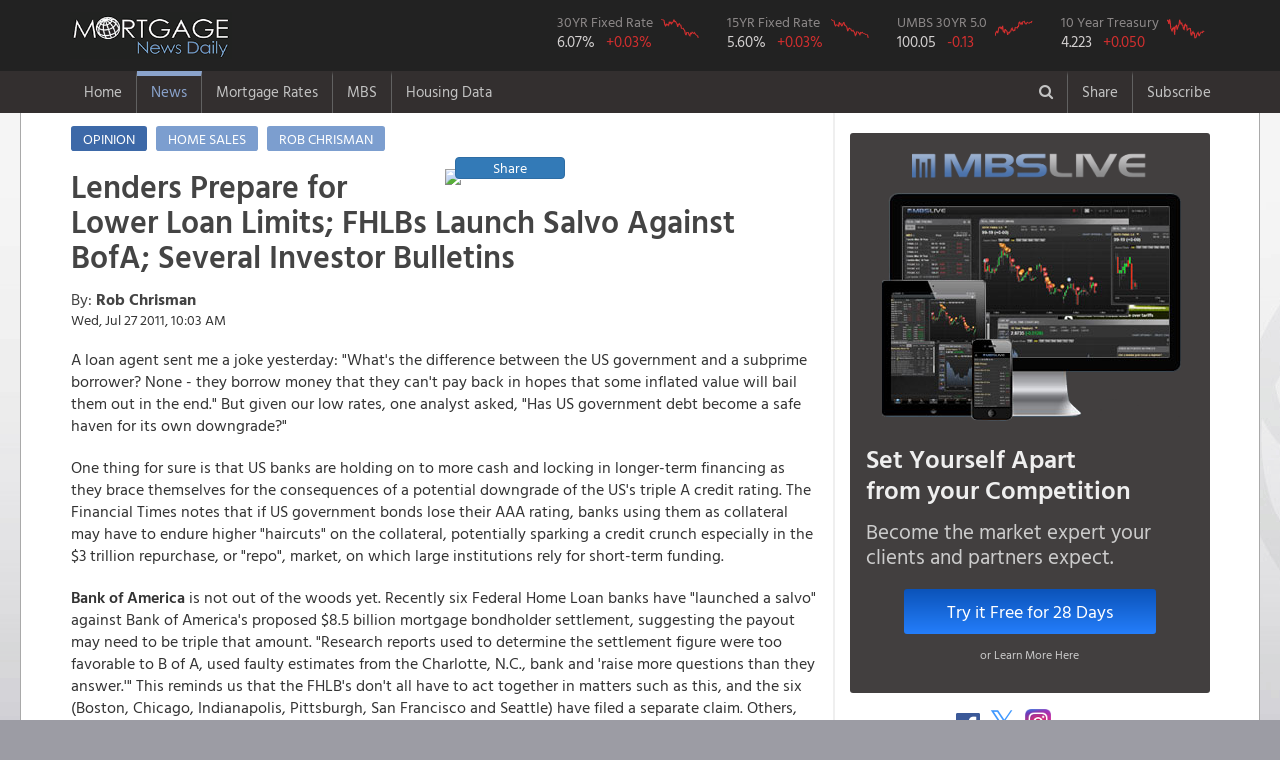

--- FILE ---
content_type: text/html; charset=utf-8
request_url: https://www.mortgagenewsdaily.com/opinion/07272011-loan-limits-flagstar
body_size: 63314
content:
<!DOCTYPE html>
<html>
<head>
    <!-- Global site tag (gtag.js) - Google Analytics -->
    <script async src="https://www.googletagmanager.com/gtag/js?id=UA-8205679-1"></script>
    <script>
      window.dataLayer = window.dataLayer || [];
      function gtag(){dataLayer.push(arguments);}
      gtag('js', new Date());

      gtag('config', 'UA-8205679-1');
    </script>
  <meta charset="utf-8" />
  <meta name="viewport" content="width=device-width initial-scale=1.0 maximum-scale=1.0 user-scalable=yes" />
  <title>Lenders Prepare for Lower Loan Limits; FHLBs Launch Salvo Against BofA; Several Investor Bulletins</title>



  <link rel="stylesheet" href="/lib/bootstrap/dist/css/bootstrap.min.css?v=916EbMg70RQy9LHiGkXzG8hSg9EdNy97GazNG_aiY1w" />
  <link rel="stylesheet" href="/lib/font-awesome/css/font-awesome.css?v=NuCn4IvuZXdBaFKJOAcsU2Q3ZpwbdFisd5dux4jkQ5w" />
  <link rel="stylesheet" href="/lib/jquery.mmenu/dist/jquery.mmenu.all.css?v=QRCHMCZn_6MiyKf8dDlFk0gyj54d2-lneLsGqcf0DXY" />
  <link rel="stylesheet" href="/lib/select2/dist/css/select2.min.css?v=xJOZHfpxLR_uhh1BwYFS5fhmOAdIRQaiOul5F_b7v3s" />
  <link rel="stylesheet" href="/lib/select2-bootstrap-theme/dist/select2-bootstrap.min.css?v=nbyata2PJRjImhByQzik2ot6gSHSU4Cqdz5bNYL2zcU" />
  <link rel="stylesheet" href="/lib/bootstrap-switch/dist/css/bootstrap3/bootstrap-switch.min.css?v=4e0eiRTk64tQnM9hmntNxCg5nuKU5MQG_uuCZ7WgfXc" />
  <link rel="stylesheet" href="/lib/smartbanner.js/dist/smartbanner.min.css?v=0qo_FIqp67de3ZTJABXh_2cevKKBzppBLGD3qPLjS34" />
  <link rel="stylesheet" href="/css/site.css?v=rrozSaoRA29In6-C2AjpRyHAwJFMPp59QGqrUHg0dKI" />

  <link rel="stylesheet" href="/home/sitecss" />
  <script type="text/javascript">

  </script>
  <!-- Start SmartBanner configuration -->
  <meta name="smartbanner:title" content="Mortgage News Daily">
  <meta name="smartbanner:author" content="We now have a native <b>iPhone</b><br/> and <b>Android</b> app. <br/>Download the NEW APP">
  <meta name="smartbanner:price" content="">
  <meta name="smartbanner:price-suffix-apple" content="">
  <meta name="smartbanner:price-suffix-google" content="">
  <meta name="smartbanner:icon-apple" content="/images/mobile/app-ios-icon.png">
  <meta name="smartbanner:icon-google" content="/images/mobile/app-android-icon.png">
  <meta name="smartbanner:button" content="VIEW">
  <meta name="smartbanner:button-url-apple" content="https://apps.apple.com/us/app/mortgage-news-daily/id1588959473">
  <meta name="smartbanner:button-url-google" content="https://play.google.com/store/apps/details?id=com.mortgagenewsdaily.rates.app">
  <meta name="smartbanner:enabled-platforms" content="android,ios">
  <meta name="smartbanner:close-label" content="Close">
  <meta name="smartbanner:disable-positioning" content="true">
  <style type="text/css">
      .smartbanner{
      z-index: 9999;
      position: fixed;
      bottom: 0;
      top: auto;
      height: 120px;
    }
    .smartbanner__icon{      
      top: 25px;
    }
    .smartbanner__info {
      height: auto;
    }
    .smartbanner__info__title {
      font-size: 16px;
    }
    .smartbanner__info__author {
      font-size: 14px;

    }
    .smartbanner__info__price{
      display:none;
    }
    /*.smartbanner__exit{
      display:none;
    }*/
    .smartbanner__button {
      top: 50px;
      padding: 0 10px 0 0;
    }
    /* .smartbanner.smartbanner--android .smartbanner__icon {
      left: 5px;
    }
    .smartbanner.smartbanner--android .smartbanner__info {
      left: 75px;
    }
    .smartbanner.smartbanner--android .smartbanner__button {
      right: 10px;
      top: 50px;
    } */
</style>
  <!-- End SmartBanner configuration -->
  


<meta property="description" content="A loan&#xD;&#xA;agent sent me a joke yesterday: &amp;quot;What&amp;#39;s the difference between the US&#xD;&#xA;government and a subprime borrower? None - they borrow money that they can&amp;#39;t&#xD;&#xA;pay back in hopes that some inflated value will bail them out in the end.&amp;quot;&#xD;&#xA;But given our low rates, one analyst asked, &amp;quot;Has US government debt become&#xD;&#xA;a safe haven for its own downgrade?&amp;quot; &#xD;&#xA; One thing&#xD;&#xA;for sure is that US banks are holding on to more cash and locking in&#xD;&#xA;longer-term financing as they brace themselves for the consequences of a&#xD;&#xA;potential downgrade of the US&amp;#39;s triple A credit rating. The Financial Times&#xD;&#xA;notes that if US government bonds lose their AAA rating, banks using them as&#xD;&#xA;collateral may have to endure higher &amp;quot;haircuts&amp;quot; on the collateral,&#xD;&#xA;potentially sparking a credit crunch especially in the $3 trillion repurchase,&#xD;&#xA;or &amp;quot;repo&amp;quot;, market, on which large institutions rely for short-term&#xD;&#xA;funding. &#xD;&#xA;  Bank of&#xD;&#xA;America  is not&#xD;&#xA;out of the woods yet. Recently six Federal Home Loan banks have &amp;quot;launched&#xD;&#xA;a salvo&amp;quot; against Bank of America&amp;#39;s proposed $8.5 billion mortgage&#xD;&#xA;bondholder settlement, suggesting the payout may need to be triple that amount.&#xD;&#xA;&amp;quot;Research reports used to determine the settlement figure were too&#xD;&#xA;favorable to B of A, used faulty estimates from the Charlotte, N.C., bank and&#xD;&#xA;&amp;#39;raise more questions than they answer.&amp;#39;&amp;quot; This reminds us that the FHLB&amp;#39;s&#xD;&#xA;don&amp;#39;t all have to act together in matters such as this, and the six (Boston,&#xD;&#xA;Chicago, Indianapolis, Pittsburgh, San Francisco and Seattle) have filed a&#xD;&#xA;separate claim. Others, such as the Federal Home Loan Bank of Atlanta were part&#xD;&#xA;of the June settlement along with PIMCO and BlackRock. &#xD;&#xA;  Flagstar  is not out of the woods yet, either. The&#xD;&#xA;holding company for Flagstar Bank reported a 2nd   quarter net loss of&#xD;&#xA;almost $75 million, following a first quarter 2011 net loss of almost $32&#xD;&#xA;million, and a second quarter 2010 net loss of $97 million. The loss is&#xD;&#xA;attributed primarily attributed to &amp;quot;legacy balance sheet&amp;quot; issues.&#xD;&#xA;Flagstar has ramped up its commercial lending this year, which has helped,&#xD;&#xA;along with selling $68 million in non-performing commercial real estate assets.&#xD;&#xA;In the 2nd   quarter &amp;quot;Mortgage rate-lock commitments increased&#xD;&#xA;$0.9 billion, or 16.8 percent, from prior quarter.&amp;quot; &#xD;&#xA; Moving&#xD;&#xA;from Michigan to Iowa,  Wells Fargo will be undergoing some mortgage-related&#xD;&#xA;changes in management . Cara Heiden, co-president of the mortgage business,&#xD;&#xA;will be following Mark Oman (who runs mortgage and consumer finance) into&#xD;&#xA;retirement. Mike Heid will become the sole president of Wells Fargo Home&#xD;&#xA;Mortgage, and Avid Modjtabai will head up the Consumer Lending Division (which&#xD;&#xA;includes mortgage, home equity, and student loans). Promoting from within... &#xD;&#xA; Anyone in&#xD;&#xA;compliance or quality control may want to participate in the next monthly&#xD;&#xA;conference call/webinar of the  California Mortgage Bankers Association&amp;#39;s&#xD;&#xA;Mortgage Quality and Compliance Committee  (MQAC). Several speakers will be&#xD;&#xA;discussing the &amp;quot;Impact of New Fair Lending Oversight Initiatives,&amp;quot;&#xD;&#xA;and it&amp;#39;s free tomorrow (Thursday) at 11AM PST. Contact Dustin Hobbs for webinar&#xD;&#xA;login information at  dustin@cmba.com  although the teleconference&#xD;&#xA;portion can be heard by dialing 1-800-351-6802 with verbal passcode 437841. &#xD;&#xA; Regardless of whether you are in&#xD;&#xA;favor or not of extending the temporary loan limits, investors from the top&#xD;&#xA;down are preparing for 10/1 when they are scheduled to be scaled back in many&#xD;&#xA;areas. (Freddie&amp;#39;s page can be found at  FreddieLoanLimits .) For  Freddie ,&#xD;&#xA;the expiration of the temporary maximum loan limits will impact the sale of&#xD;&#xA;super conforming mortgages with note dates on or after 10/1.&amp;amp;nbsp;&amp;quot;Super&#xD;&#xA;conforming mortgages will be subject to the limits determined according to the&#xD;&#xA;Housing and Economic Recovery Act of 2008 (HERA). Mortgages with note dates on&#xD;&#xA;or after October 1, 2011 must have an original loan amount equal to or less&#xD;&#xA;than the 2011 HERA limit for that county/#units combination. The maximum&#xD;&#xA;allowable limit for a 1-unit property in the highest cost counties (exclusive&#xD;&#xA;of those in AK, HI, GU and VI) will be $625,500, with 2-4 units being higher.&amp;quot;&#xD;&#xA;Freddie also reminded us that &amp;quot;Congress might act on loan limit&#xD;&#xA;legislation again before October 1, 2011. Should that occur we will provide you&#xD;&#xA;with further guidance.&amp;quot; &#xD;&#xA; This obviously trickles down.  U.S.&#xD;&#xA;Bank  told its brokers that, &amp;quot;The Super Conforming Loan Limits for&#xD;&#xA;FHLMC/FNMA/FHA are due to expire on September 30. From all indications, it is&#xD;&#xA;likely that the current limits will not be extended and the new limits will be&#xD;&#xA;reduced not only to the absolute limit (reduced from $729,250 to $625,500) but&#xD;&#xA;individual county limits as well. Exact limits will not be known until sometime&#xD;&#xA;around the first week of September...&amp;quot; USBHMWD will be taking several&#xD;&#xA;steps ahead of that, such as putting a 9/30 deadline in place for any closings,&#xD;&#xA;disbursements, and file deliveries. USB notes that for VA loans, however,&#xD;&#xA;&amp;quot;the maximum loan amounts available through USBHM will not change however,&#xD;&#xA;the Veterans maximum eligibility/entitlement available in Super Conforming&#xD;&#xA;counties is subject to change.&amp;quot; Check with USB for details. &#xD;&#xA; And it trickles down further. Out&#xD;&#xA;in California, for example,  Mountain West Financial  told brokers of&#xD;&#xA;instituting funding cut off dates for Conventional, FHA and VA maximum loan&#xD;&#xA;limits. &amp;quot;MWF will require that these loans (under the temporary loan&#xD;&#xA;limit) fund by September 23. For mortgage loans with note dates after September&#xD;&#xA;30th, revised limits will apply. The maximum limit is $625,500 for a 1-unit&#xD;&#xA;Property in the continental United States. General Loan Limits for 2011 will&#xD;&#xA;remain unchanged from the 2010 general loan limits. MWF will require that FHA&#xD;&#xA;and VA loans under the current high cost limits to fund by August 31. FHA loan&#xD;&#xA;limits would likely decline in 669 of the 3,334 counties or county equivalents&#xD;&#xA;that are eligible for FHA insurance.&amp;quot; &#xD;&#xA; Recently the commentary noted&#xD;&#xA;that  Chase referenced a HUD bulletin concerning the annual MIP change .&#xD;&#xA;As it turns out, the change in MIP was not announced via a Mortgagee Letter but&#xD;&#xA;instead the change was made directly to HUD TOTAL Scorecard and CHUMS. I&#xD;&#xA;received a note, &amp;quot;Regarding the HUD/FHA MIP change, in HUD&amp;#39;s defense they&#xD;&#xA;did let the industry know during a 6/2 MBA industry conference call that the&#xD;&#xA;changes were coming.&amp;quot; An astute reader noted, &amp;quot;We identified the&#xD;&#xA;change via a difference between our LOS and FHA TOTAL Scorecard annual MIP&#xD;&#xA;values. Loans with a loan terms &amp;amp;lt;15 years and LTV&amp;#39;s &amp;amp;lt;78% now reflect 0.00&#xD;&#xA;in the Annual MIP returned from TOTAL Scorecard. Additionally if the&#xD;&#xA;Correspondent checks the FHAConnection Case Query screen, they will see a 0.0&#xD;&#xA;factor for this segment of loans. The Correspondent would use the TOTAL&#xD;&#xA;Scorecard findings and the FHAConnection Case Query screen as their&#xD;&#xA;documentation. The Mortgagee Letter is still pending from HUD.&amp;quot;  &#xD;&#xA; Another wrote, &amp;quot;Regarding ML&#xD;&#xA;2011-22: FHA&amp;#39;s Mortgagee Letter 2011-22 Condominium Approval Process for Single&#xD;&#xA;Family Housing was released 6/30/11, also affects Quality Control and Record&#xD;&#xA;Retention requirements for some Lenders. Lenders who perform FHA Condo Project&#xD;&#xA;submissions under the Direct Endorsement Lender Review and Approval Process&#xD;&#xA;(DELRAP) option will need to implement a new addition to their FHA Quality&#xD;&#xA;Control Review Procedures and Record Retention requirements. This ML requires a&#xD;&#xA;QC review minimum of 10 percent of all project approval reviews and a 3 year record&#xD;&#xA;retention period of all legal documents and other supporting &amp;amp;amp; associated&#xD;&#xA;documentation in connection with a DELRAP participant&amp;#39;s review and approval or&#xD;&#xA;denial of the condo project submission after the date of the last action taken:&#xD;&#xA; HUDML . &#xD;&#xA;  Bank of America  recently&#xD;&#xA;notified its correspondent clients of a change in the way they can view&#xD;&#xA;Residency Status and Documentation Requirements for Conforming, FHA and VA loan&#xD;&#xA;programs (all in one section now) and its Rural Housing guidelines now include&#xD;&#xA;that the borrower may be a Qualified Alien. Clients should refer to USDA Rural&#xD;&#xA;Housing Policy for eligibility. &#xD;&#xA; &#xD;&#xA; GMAC  continued to make pricing adjustments. This time correspondent&#xD;&#xA;clients learned that, starting last Thursday, GMAC will be adding two rate&#xD;&#xA;adjustments to the LPMI products: &#x2B;.250 rate adjustment on FICO &amp;amp;gt;=700 and&#xD;&#xA;loan amounts &amp;amp;gt;$417,000 and &amp;amp;lt;= $625,500, and &#x2B;.500 rate adjustment on FICO&#xD;&#xA;&amp;amp;gt;=700 and loan amounts &amp;amp;gt;$625,500 and &amp;amp;lt;= $729,750.  &#xD;&#xA; &#xD;&#xA; SunTrust  revised their tradeline underwriting policy. (&amp;quot;SunTrust&#xD;&#xA;Mortgage considers borrowers who have too few reported tradelines or&#xD;&#xA;insufficient trade histories on a case-by-case basis.&amp;amp;nbsp; Strong compensating&#xD;&#xA;factors must exist.&amp;amp;nbsp; We require a second tier review by a SunTrust&#xD;&#xA;Mortgage Underwriting Team Lead or Underwriting Manager.&amp;quot;) It also refined&#xD;&#xA;its appraisal policy (&amp;quot;SunTrust Mortgage, Inc. revised the Appraisal&#xD;&#xA;Guidelines to specify review appraisals as field review appraisals.&amp;amp;nbsp; We do&#xD;&#xA;not allow the use of desk review appraisals.&amp;quot;) and published additional&#xD;&#xA;guidance regarding permanent resident alien green card expiration dates and&#xD;&#xA;acceptable documentation for clients with a green card expiring within six&#xD;&#xA;months after closing. &#xD;&#xA; &#xD;&#xA; ING  reminded brokers that, &amp;quot;pursuant to your company&amp;#39;s executed&#xD;&#xA;Broker Agreement, in the event that the Broker solicits the refinance of a Loan&#xD;&#xA;previously funded by ING within one hundred eighty (180) days of the funding&#xD;&#xA;date by ING, Broker shall repay ING, within (30) days, any premium or similar&#xD;&#xA;amounts paid to broker by ING at the time of original purchase and/or funding&#xD;&#xA;of the Loan.&amp;quot; To avoid recapture do not submit a refinance of a loan&#xD;&#xA;previously funded by ING Mortgage within 180 days of the funded date.&amp;quot; &#xD;&#xA; Yesterday we had  the&#xD;&#xA; S&amp;amp;amp;P/Case-Shiller numbers   : down from a year ago, up from the previous month .&#xD;&#xA;The index for 20 cities fell 4.5% from May 2010.&amp;amp;nbsp; Nineteen of the 20&#xD;&#xA;cities in the index showed a year-over- year decline, led by a 12% plunge in&#xD;&#xA;Minneapolis. Washington showed the only increase, up 1.3% from May 2010. Month&#xD;&#xA;over month, the 10- and 20-City Composites were up 1.1% and 1.0%, respectively,&#xD;&#xA;in May over April.&amp;amp;nbsp;  New Home Sales  decreased 1%  to a 312,000 annual&#xD;&#xA;pace in June, but the median sales price increased 7.2% to $235,200 from June&#xD;&#xA;2010, and&amp;amp;nbsp;the average sales price was $269,000. (We have about a 6.3 month&#xD;&#xA;supply at the current sales rate.) Lastly, the  Conference Board Consumer&#xD;&#xA;Confidence Index improved slightly  in July to 59.5, up from 57.6 in June.  &#xD;&#xA; What did all that do to rates?&#xD;&#xA;Not much, really - the debt issue is impacting the stock and bond markets more&#xD;&#xA;than weekly or monthly economic news. European problems gave us a flight to&#xD;&#xA;quality bid, and now we have speculation that a continued deadlock on the U.S.&#xD;&#xA;debt limit will slow economic growth. The 10-yr closed at 2.95%, and MBS prices&#xD;&#xA;gained between .125-.250, depending on coupon. &amp;quot;Meanwhile, mortgage banker&#xD;&#xA;supply was uneventful at around $1 billion.&amp;quot; &#xD;&#xA; This morning we learned that&#xD;&#xA;mortgage apps dropped last week by 5%, with refi&amp;#39;s down 5.5% and purchases down&#xD;&#xA;almost 4%. Refi&amp;#39;s still account for almost 70% of new business. We also found&#xD;&#xA;out that Durable Goods were -2.1% for June (a volatile number) and although&#xD;&#xA;there are several ways to slice it the Durable Goods number continues to point&#xD;&#xA;to a slow economy. Later we have the Fed&amp;#39;s Beige Book (2pm eastern) and a $35&#xD;&#xA;billion 5-yr note auction.&amp;amp;nbsp; &#xD;&#xA; Some humor for the kids: &#xD;&#xA; Two peanuts walk into a bar. One&#xD;&#xA;was asalted. &#xD;&#xA; A jumper cable walks into a bar. The barman says &amp;quot;I&amp;#39;ll serve you, but don&amp;#39;t start anything.&amp;quot; &#xD;&#xA; A sandwich walks into a bar. The barman says, &amp;quot;Sorry we don&amp;#39;t serve food here.&amp;quot; &#xD;&#xA; A dyslexic man walks into a bra.  &#xD;&#xA; A man walks into a bar with a slab of asphalt under his arm and says: &amp;quot;A&#xD;&#xA;beer please, and one for the road.&amp;quot; &#xD;&#xA; Two aerials meet on a roof, fall&#xD;&#xA;in love and get married. The ceremony wasn&amp;#39;t much but the reception was great. &#xD;&#xA; Two cannibals are eating a clown.&#xD;&#xA;One says to the other: &amp;quot;Does this taste funny to you?&amp;quot; &#xD;&#xA; A guy walks into the psychiatrist&#xD;&#xA;wearing only Glad Wrap shorts. The shrink says, &amp;quot;Well, I can clearly see&#xD;&#xA;you&amp;#39;re nuts.&amp;quot; &#xD;&#xA; If you&amp;#39;re interested, visit my&#xD;&#xA;twice-a-month blog at the STRATMOR Group web site located at  www.stratmorgroup.com  . The current blog takes a look at early&#xD;&#xA;actions taken by the new CFPB and the political situation affecting it. If you&#xD;&#xA;have both the time and inclination,&amp;amp;nbsp;make a comment on what I have written,&#xD;&#xA;or on other comments so that folks can learn what&amp;#39;s going on out there from the&#xD;&#xA;other readers" />
<meta property="article:publisher" content="https://www.mortgagenewsdaily.com" />
<meta property="fb:app_id" content="185750458298" />
<meta property="og:type" content="article" />
    <meta property="og:url" content="https://www.mortgagenewsdaily.com/opinion/07272011-loan-limits-flagstar" />
<meta property="og:site_name" content="Mortgage News Daily" />
<meta property="og:title" content="Lenders Prepare for Lower Loan Limits; FHLBs Launch Salvo Against BofA; Several Investor Bulletins" />
<meta property="og:description" content="A loan&#xD;&#xA;agent sent me a joke yesterday: &amp;quot;What&amp;#39;s the difference between the US&#xD;&#xA;government and a subprime borrower? None - they borrow money that they can&amp;#39;t&#xD;&#xA;pay back in hopes that some inflated value will bail them out in the end.&amp;quot;&#xD;&#xA;But given our low rates, one analyst asked, &amp;quot;Has US government debt become&#xD;&#xA;a safe haven for its own downgrade?&amp;quot; &#xD;&#xA; One thing&#xD;&#xA;for sure is that US banks are holding on to more cash and locking in&#xD;&#xA;longer-term financing as they brace themselves for the consequences of a&#xD;&#xA;potential downgrade of the US&amp;#39;s triple A credit rating. The Financial Times&#xD;&#xA;notes that if US government bonds lose their AAA rating, banks using them as&#xD;&#xA;collateral may have to endure higher &amp;quot;haircuts&amp;quot; on the collateral,&#xD;&#xA;potentially sparking a credit crunch especially in the $3 trillion repurchase,&#xD;&#xA;or &amp;quot;repo&amp;quot;, market, on which large institutions rely for short-term&#xD;&#xA;funding. &#xD;&#xA;  Bank of&#xD;&#xA;America  is not&#xD;&#xA;out of the woods yet. Recently six Federal Home Loan banks have &amp;quot;launched&#xD;&#xA;a salvo&amp;quot; against Bank of America&amp;#39;s proposed $8.5 billion mortgage&#xD;&#xA;bondholder settlement, suggesting the payout may need to be triple that amount.&#xD;&#xA;&amp;quot;Research reports used to determine the settlement figure were too&#xD;&#xA;favorable to B of A, used faulty estimates from the Charlotte, N.C., bank and&#xD;&#xA;&amp;#39;raise more questions than they answer.&amp;#39;&amp;quot; This reminds us that the FHLB&amp;#39;s&#xD;&#xA;don&amp;#39;t all have to act together in matters such as this, and the six (Boston,&#xD;&#xA;Chicago, Indianapolis, Pittsburgh, San Francisco and Seattle) have filed a&#xD;&#xA;separate claim. Others, such as the Federal Home Loan Bank of Atlanta were part&#xD;&#xA;of the June settlement along with PIMCO and BlackRock. &#xD;&#xA;  Flagstar  is not out of the woods yet, either. The&#xD;&#xA;holding company for Flagstar Bank reported a 2nd   quarter net loss of&#xD;&#xA;almost $75 million, following a first quarter 2011 net loss of almost $32&#xD;&#xA;million, and a second quarter 2010 net loss of $97 million. The loss is&#xD;&#xA;attributed primarily attributed to &amp;quot;legacy balance sheet&amp;quot; issues.&#xD;&#xA;Flagstar has ramped up its commercial lending this year, which has helped,&#xD;&#xA;along with selling $68 million in non-performing commercial real estate assets.&#xD;&#xA;In the 2nd   quarter &amp;quot;Mortgage rate-lock commitments increased&#xD;&#xA;$0.9 billion, or 16.8 percent, from prior quarter.&amp;quot; &#xD;&#xA; Moving&#xD;&#xA;from Michigan to Iowa,  Wells Fargo will be undergoing some mortgage-related&#xD;&#xA;changes in management . Cara Heiden, co-president of the mortgage business,&#xD;&#xA;will be following Mark Oman (who runs mortgage and consumer finance) into&#xD;&#xA;retirement. Mike Heid will become the sole president of Wells Fargo Home&#xD;&#xA;Mortgage, and Avid Modjtabai will head up the Consumer Lending Division (which&#xD;&#xA;includes mortgage, home equity, and student loans). Promoting from within... &#xD;&#xA; Anyone in&#xD;&#xA;compliance or quality control may want to participate in the next monthly&#xD;&#xA;conference call/webinar of the  California Mortgage Bankers Association&amp;#39;s&#xD;&#xA;Mortgage Quality and Compliance Committee  (MQAC). Several speakers will be&#xD;&#xA;discussing the &amp;quot;Impact of New Fair Lending Oversight Initiatives,&amp;quot;&#xD;&#xA;and it&amp;#39;s free tomorrow (Thursday) at 11AM PST. Contact Dustin Hobbs for webinar&#xD;&#xA;login information at  dustin@cmba.com  although the teleconference&#xD;&#xA;portion can be heard by dialing 1-800-351-6802 with verbal passcode 437841. &#xD;&#xA; Regardless of whether you are in&#xD;&#xA;favor or not of extending the temporary loan limits, investors from the top&#xD;&#xA;down are preparing for 10/1 when they are scheduled to be scaled back in many&#xD;&#xA;areas. (Freddie&amp;#39;s page can be found at  FreddieLoanLimits .) For  Freddie ,&#xD;&#xA;the expiration of the temporary maximum loan limits will impact the sale of&#xD;&#xA;super conforming mortgages with note dates on or after 10/1.&amp;amp;nbsp;&amp;quot;Super&#xD;&#xA;conforming mortgages will be subject to the limits determined according to the&#xD;&#xA;Housing and Economic Recovery Act of 2008 (HERA). Mortgages with note dates on&#xD;&#xA;or after October 1, 2011 must have an original loan amount equal to or less&#xD;&#xA;than the 2011 HERA limit for that county/#units combination. The maximum&#xD;&#xA;allowable limit for a 1-unit property in the highest cost counties (exclusive&#xD;&#xA;of those in AK, HI, GU and VI) will be $625,500, with 2-4 units being higher.&amp;quot;&#xD;&#xA;Freddie also reminded us that &amp;quot;Congress might act on loan limit&#xD;&#xA;legislation again before October 1, 2011. Should that occur we will provide you&#xD;&#xA;with further guidance.&amp;quot; &#xD;&#xA; This obviously trickles down.  U.S.&#xD;&#xA;Bank  told its brokers that, &amp;quot;The Super Conforming Loan Limits for&#xD;&#xA;FHLMC/FNMA/FHA are due to expire on September 30. From all indications, it is&#xD;&#xA;likely that the current limits will not be extended and the new limits will be&#xD;&#xA;reduced not only to the absolute limit (reduced from $729,250 to $625,500) but&#xD;&#xA;individual county limits as well. Exact limits will not be known until sometime&#xD;&#xA;around the first week of September...&amp;quot; USBHMWD will be taking several&#xD;&#xA;steps ahead of that, such as putting a 9/30 deadline in place for any closings,&#xD;&#xA;disbursements, and file deliveries. USB notes that for VA loans, however,&#xD;&#xA;&amp;quot;the maximum loan amounts available through USBHM will not change however,&#xD;&#xA;the Veterans maximum eligibility/entitlement available in Super Conforming&#xD;&#xA;counties is subject to change.&amp;quot; Check with USB for details. &#xD;&#xA; And it trickles down further. Out&#xD;&#xA;in California, for example,  Mountain West Financial  told brokers of&#xD;&#xA;instituting funding cut off dates for Conventional, FHA and VA maximum loan&#xD;&#xA;limits. &amp;quot;MWF will require that these loans (under the temporary loan&#xD;&#xA;limit) fund by September 23. For mortgage loans with note dates after September&#xD;&#xA;30th, revised limits will apply. The maximum limit is $625,500 for a 1-unit&#xD;&#xA;Property in the continental United States. General Loan Limits for 2011 will&#xD;&#xA;remain unchanged from the 2010 general loan limits. MWF will require that FHA&#xD;&#xA;and VA loans under the current high cost limits to fund by August 31. FHA loan&#xD;&#xA;limits would likely decline in 669 of the 3,334 counties or county equivalents&#xD;&#xA;that are eligible for FHA insurance.&amp;quot; &#xD;&#xA; Recently the commentary noted&#xD;&#xA;that  Chase referenced a HUD bulletin concerning the annual MIP change .&#xD;&#xA;As it turns out, the change in MIP was not announced via a Mortgagee Letter but&#xD;&#xA;instead the change was made directly to HUD TOTAL Scorecard and CHUMS. I&#xD;&#xA;received a note, &amp;quot;Regarding the HUD/FHA MIP change, in HUD&amp;#39;s defense they&#xD;&#xA;did let the industry know during a 6/2 MBA industry conference call that the&#xD;&#xA;changes were coming.&amp;quot; An astute reader noted, &amp;quot;We identified the&#xD;&#xA;change via a difference between our LOS and FHA TOTAL Scorecard annual MIP&#xD;&#xA;values. Loans with a loan terms &amp;amp;lt;15 years and LTV&amp;#39;s &amp;amp;lt;78% now reflect 0.00&#xD;&#xA;in the Annual MIP returned from TOTAL Scorecard. Additionally if the&#xD;&#xA;Correspondent checks the FHAConnection Case Query screen, they will see a 0.0&#xD;&#xA;factor for this segment of loans. The Correspondent would use the TOTAL&#xD;&#xA;Scorecard findings and the FHAConnection Case Query screen as their&#xD;&#xA;documentation. The Mortgagee Letter is still pending from HUD.&amp;quot;  &#xD;&#xA; Another wrote, &amp;quot;Regarding ML&#xD;&#xA;2011-22: FHA&amp;#39;s Mortgagee Letter 2011-22 Condominium Approval Process for Single&#xD;&#xA;Family Housing was released 6/30/11, also affects Quality Control and Record&#xD;&#xA;Retention requirements for some Lenders. Lenders who perform FHA Condo Project&#xD;&#xA;submissions under the Direct Endorsement Lender Review and Approval Process&#xD;&#xA;(DELRAP) option will need to implement a new addition to their FHA Quality&#xD;&#xA;Control Review Procedures and Record Retention requirements. This ML requires a&#xD;&#xA;QC review minimum of 10 percent of all project approval reviews and a 3 year record&#xD;&#xA;retention period of all legal documents and other supporting &amp;amp;amp; associated&#xD;&#xA;documentation in connection with a DELRAP participant&amp;#39;s review and approval or&#xD;&#xA;denial of the condo project submission after the date of the last action taken:&#xD;&#xA; HUDML . &#xD;&#xA;  Bank of America  recently&#xD;&#xA;notified its correspondent clients of a change in the way they can view&#xD;&#xA;Residency Status and Documentation Requirements for Conforming, FHA and VA loan&#xD;&#xA;programs (all in one section now) and its Rural Housing guidelines now include&#xD;&#xA;that the borrower may be a Qualified Alien. Clients should refer to USDA Rural&#xD;&#xA;Housing Policy for eligibility. &#xD;&#xA; &#xD;&#xA; GMAC  continued to make pricing adjustments. This time correspondent&#xD;&#xA;clients learned that, starting last Thursday, GMAC will be adding two rate&#xD;&#xA;adjustments to the LPMI products: &#x2B;.250 rate adjustment on FICO &amp;amp;gt;=700 and&#xD;&#xA;loan amounts &amp;amp;gt;$417,000 and &amp;amp;lt;= $625,500, and &#x2B;.500 rate adjustment on FICO&#xD;&#xA;&amp;amp;gt;=700 and loan amounts &amp;amp;gt;$625,500 and &amp;amp;lt;= $729,750.  &#xD;&#xA; &#xD;&#xA; SunTrust  revised their tradeline underwriting policy. (&amp;quot;SunTrust&#xD;&#xA;Mortgage considers borrowers who have too few reported tradelines or&#xD;&#xA;insufficient trade histories on a case-by-case basis.&amp;amp;nbsp; Strong compensating&#xD;&#xA;factors must exist.&amp;amp;nbsp; We require a second tier review by a SunTrust&#xD;&#xA;Mortgage Underwriting Team Lead or Underwriting Manager.&amp;quot;) It also refined&#xD;&#xA;its appraisal policy (&amp;quot;SunTrust Mortgage, Inc. revised the Appraisal&#xD;&#xA;Guidelines to specify review appraisals as field review appraisals.&amp;amp;nbsp; We do&#xD;&#xA;not allow the use of desk review appraisals.&amp;quot;) and published additional&#xD;&#xA;guidance regarding permanent resident alien green card expiration dates and&#xD;&#xA;acceptable documentation for clients with a green card expiring within six&#xD;&#xA;months after closing. &#xD;&#xA; &#xD;&#xA; ING  reminded brokers that, &amp;quot;pursuant to your company&amp;#39;s executed&#xD;&#xA;Broker Agreement, in the event that the Broker solicits the refinance of a Loan&#xD;&#xA;previously funded by ING within one hundred eighty (180) days of the funding&#xD;&#xA;date by ING, Broker shall repay ING, within (30) days, any premium or similar&#xD;&#xA;amounts paid to broker by ING at the time of original purchase and/or funding&#xD;&#xA;of the Loan.&amp;quot; To avoid recapture do not submit a refinance of a loan&#xD;&#xA;previously funded by ING Mortgage within 180 days of the funded date.&amp;quot; &#xD;&#xA; Yesterday we had  the&#xD;&#xA; S&amp;amp;amp;P/Case-Shiller numbers   : down from a year ago, up from the previous month .&#xD;&#xA;The index for 20 cities fell 4.5% from May 2010.&amp;amp;nbsp; Nineteen of the 20&#xD;&#xA;cities in the index showed a year-over- year decline, led by a 12% plunge in&#xD;&#xA;Minneapolis. Washington showed the only increase, up 1.3% from May 2010. Month&#xD;&#xA;over month, the 10- and 20-City Composites were up 1.1% and 1.0%, respectively,&#xD;&#xA;in May over April.&amp;amp;nbsp;  New Home Sales  decreased 1%  to a 312,000 annual&#xD;&#xA;pace in June, but the median sales price increased 7.2% to $235,200 from June&#xD;&#xA;2010, and&amp;amp;nbsp;the average sales price was $269,000. (We have about a 6.3 month&#xD;&#xA;supply at the current sales rate.) Lastly, the  Conference Board Consumer&#xD;&#xA;Confidence Index improved slightly  in July to 59.5, up from 57.6 in June.  &#xD;&#xA; What did all that do to rates?&#xD;&#xA;Not much, really - the debt issue is impacting the stock and bond markets more&#xD;&#xA;than weekly or monthly economic news. European problems gave us a flight to&#xD;&#xA;quality bid, and now we have speculation that a continued deadlock on the U.S.&#xD;&#xA;debt limit will slow economic growth. The 10-yr closed at 2.95%, and MBS prices&#xD;&#xA;gained between .125-.250, depending on coupon. &amp;quot;Meanwhile, mortgage banker&#xD;&#xA;supply was uneventful at around $1 billion.&amp;quot; &#xD;&#xA; This morning we learned that&#xD;&#xA;mortgage apps dropped last week by 5%, with refi&amp;#39;s down 5.5% and purchases down&#xD;&#xA;almost 4%. Refi&amp;#39;s still account for almost 70% of new business. We also found&#xD;&#xA;out that Durable Goods were -2.1% for June (a volatile number) and although&#xD;&#xA;there are several ways to slice it the Durable Goods number continues to point&#xD;&#xA;to a slow economy. Later we have the Fed&amp;#39;s Beige Book (2pm eastern) and a $35&#xD;&#xA;billion 5-yr note auction.&amp;amp;nbsp; &#xD;&#xA; Some humor for the kids: &#xD;&#xA; Two peanuts walk into a bar. One&#xD;&#xA;was asalted. &#xD;&#xA; A jumper cable walks into a bar. The barman says &amp;quot;I&amp;#39;ll serve you, but don&amp;#39;t start anything.&amp;quot; &#xD;&#xA; A sandwich walks into a bar. The barman says, &amp;quot;Sorry we don&amp;#39;t serve food here.&amp;quot; &#xD;&#xA; A dyslexic man walks into a bra.  &#xD;&#xA; A man walks into a bar with a slab of asphalt under his arm and says: &amp;quot;A&#xD;&#xA;beer please, and one for the road.&amp;quot; &#xD;&#xA; Two aerials meet on a roof, fall&#xD;&#xA;in love and get married. The ceremony wasn&amp;#39;t much but the reception was great. &#xD;&#xA; Two cannibals are eating a clown.&#xD;&#xA;One says to the other: &amp;quot;Does this taste funny to you?&amp;quot; &#xD;&#xA; A guy walks into the psychiatrist&#xD;&#xA;wearing only Glad Wrap shorts. The shrink says, &amp;quot;Well, I can clearly see&#xD;&#xA;you&amp;#39;re nuts.&amp;quot; &#xD;&#xA; If you&amp;#39;re interested, visit my&#xD;&#xA;twice-a-month blog at the STRATMOR Group web site located at  www.stratmorgroup.com  . The current blog takes a look at early&#xD;&#xA;actions taken by the new CFPB and the political situation affecting it. If you&#xD;&#xA;have both the time and inclination,&amp;amp;nbsp;make a comment on what I have written,&#xD;&#xA;or on other comments so that folks can learn what&amp;#39;s going on out there from the&#xD;&#xA;other readers" />
    <meta property="og:last_updated" content="2011-07-27T14:03:31.9130000Z" />
    <meta property="og:image" content="https://reports.mortgagenewsdaily.com/image/article/57acd114f719ce6710e1bee4?provider=facebook" />
    <meta property="og:image:width" content="600" />
    <meta property="og:image:height" content="315" />
    <meta name="twitter:image" content="https://reports.mortgagenewsdaily.com/image/article/57acd114f719ce6710e1bee4?provider=twitter" />
<meta name="twitter:card" content="summary_large_image" />
<meta name="twitter:site" content="@mortgagenewsmnd" />
<meta name="twitter:title" content="Lenders Prepare for Lower Loan Limits; FHLBs Launch Salvo Against BofA; Several Investor Bulletins" />
<meta name="twitter:description" content="A loan&#xD;&#xA;agent sent me a joke yesterday: &amp;quot;What&amp;#39;s the difference between the US&#xD;&#xA;government and a subprime borrower? None - they borrow money that they can&amp;#39;t&#xD;&#xA;pay back in hopes that some inflated value will bail them out in the end.&amp;quot;&#xD;&#xA;But given our low rates, one analyst asked, &amp;quot;Has US government debt become&#xD;&#xA;a safe haven for its own downgrade?&amp;quot; &#xD;&#xA; One thing&#xD;&#xA;for sure is that US banks are holding on to more cash and locking in&#xD;&#xA;longer-term financing as they brace themselves for the consequences of a&#xD;&#xA;potential downgrade of the US&amp;#39;s triple A credit rating. The Financial Times&#xD;&#xA;notes that if US government bonds lose their AAA rating, banks using them as&#xD;&#xA;collateral may have to endure higher &amp;quot;haircuts&amp;quot; on the collateral,&#xD;&#xA;potentially sparking a credit crunch especially in the $3 trillion repurchase,&#xD;&#xA;or &amp;quot;repo&amp;quot;, market, on which large institutions rely for short-term&#xD;&#xA;funding. &#xD;&#xA;  Bank of&#xD;&#xA;America  is not&#xD;&#xA;out of the woods yet. Recently six Federal Home Loan banks have &amp;quot;launched&#xD;&#xA;a salvo&amp;quot; against Bank of America&amp;#39;s proposed $8.5 billion mortgage&#xD;&#xA;bondholder settlement, suggesting the payout may need to be triple that amount.&#xD;&#xA;&amp;quot;Research reports used to determine the settlement figure were too&#xD;&#xA;favorable to B of A, used faulty estimates from the Charlotte, N.C., bank and&#xD;&#xA;&amp;#39;raise more questions than they answer.&amp;#39;&amp;quot; This reminds us that the FHLB&amp;#39;s&#xD;&#xA;don&amp;#39;t all have to act together in matters such as this, and the six (Boston,&#xD;&#xA;Chicago, Indianapolis, Pittsburgh, San Francisco and Seattle) have filed a&#xD;&#xA;separate claim. Others, such as the Federal Home Loan Bank of Atlanta were part&#xD;&#xA;of the June settlement along with PIMCO and BlackRock. &#xD;&#xA;  Flagstar  is not out of the woods yet, either. The&#xD;&#xA;holding company for Flagstar Bank reported a 2nd   quarter net loss of&#xD;&#xA;almost $75 million, following a first quarter 2011 net loss of almost $32&#xD;&#xA;million, and a second quarter 2010 net loss of $97 million. The loss is&#xD;&#xA;attributed primarily attributed to &amp;quot;legacy balance sheet&amp;quot; issues.&#xD;&#xA;Flagstar has ramped up its commercial lending this year, which has helped,&#xD;&#xA;along with selling $68 million in non-performing commercial real estate assets.&#xD;&#xA;In the 2nd   quarter &amp;quot;Mortgage rate-lock commitments increased&#xD;&#xA;$0.9 billion, or 16.8 percent, from prior quarter.&amp;quot; &#xD;&#xA; Moving&#xD;&#xA;from Michigan to Iowa,  Wells Fargo will be undergoing some mortgage-related&#xD;&#xA;changes in management . Cara Heiden, co-president of the mortgage business,&#xD;&#xA;will be following Mark Oman (who runs mortgage and consumer finance) into&#xD;&#xA;retirement. Mike Heid will become the sole president of Wells Fargo Home&#xD;&#xA;Mortgage, and Avid Modjtabai will head up the Consumer Lending Division (which&#xD;&#xA;includes mortgage, home equity, and student loans). Promoting from within... &#xD;&#xA; Anyone in&#xD;&#xA;compliance or quality control may want to participate in the next monthly&#xD;&#xA;conference call/webinar of the  California Mortgage Bankers Association&amp;#39;s&#xD;&#xA;Mortgage Quality and Compliance Committee  (MQAC). Several speakers will be&#xD;&#xA;discussing the &amp;quot;Impact of New Fair Lending Oversight Initiatives,&amp;quot;&#xD;&#xA;and it&amp;#39;s free tomorrow (Thursday) at 11AM PST. Contact Dustin Hobbs for webinar&#xD;&#xA;login information at  dustin@cmba.com  although the teleconference&#xD;&#xA;portion can be heard by dialing 1-800-351-6802 with verbal passcode 437841. &#xD;&#xA; Regardless of whether you are in&#xD;&#xA;favor or not of extending the temporary loan limits, investors from the top&#xD;&#xA;down are preparing for 10/1 when they are scheduled to be scaled back in many&#xD;&#xA;areas. (Freddie&amp;#39;s page can be found at  FreddieLoanLimits .) For  Freddie ,&#xD;&#xA;the expiration of the temporary maximum loan limits will impact the sale of&#xD;&#xA;super conforming mortgages with note dates on or after 10/1.&amp;amp;nbsp;&amp;quot;Super&#xD;&#xA;conforming mortgages will be subject to the limits determined according to the&#xD;&#xA;Housing and Economic Recovery Act of 2008 (HERA). Mortgages with note dates on&#xD;&#xA;or after October 1, 2011 must have an original loan amount equal to or less&#xD;&#xA;than the 2011 HERA limit for that county/#units combination. The maximum&#xD;&#xA;allowable limit for a 1-unit property in the highest cost counties (exclusive&#xD;&#xA;of those in AK, HI, GU and VI) will be $625,500, with 2-4 units being higher.&amp;quot;&#xD;&#xA;Freddie also reminded us that &amp;quot;Congress might act on loan limit&#xD;&#xA;legislation again before October 1, 2011. Should that occur we will provide you&#xD;&#xA;with further guidance.&amp;quot; &#xD;&#xA; This obviously trickles down.  U.S.&#xD;&#xA;Bank  told its brokers that, &amp;quot;The Super Conforming Loan Limits for&#xD;&#xA;FHLMC/FNMA/FHA are due to expire on September 30. From all indications, it is&#xD;&#xA;likely that the current limits will not be extended and the new limits will be&#xD;&#xA;reduced not only to the absolute limit (reduced from $729,250 to $625,500) but&#xD;&#xA;individual county limits as well. Exact limits will not be known until sometime&#xD;&#xA;around the first week of September...&amp;quot; USBHMWD will be taking several&#xD;&#xA;steps ahead of that, such as putting a 9/30 deadline in place for any closings,&#xD;&#xA;disbursements, and file deliveries. USB notes that for VA loans, however,&#xD;&#xA;&amp;quot;the maximum loan amounts available through USBHM will not change however,&#xD;&#xA;the Veterans maximum eligibility/entitlement available in Super Conforming&#xD;&#xA;counties is subject to change.&amp;quot; Check with USB for details. &#xD;&#xA; And it trickles down further. Out&#xD;&#xA;in California, for example,  Mountain West Financial  told brokers of&#xD;&#xA;instituting funding cut off dates for Conventional, FHA and VA maximum loan&#xD;&#xA;limits. &amp;quot;MWF will require that these loans (under the temporary loan&#xD;&#xA;limit) fund by September 23. For mortgage loans with note dates after September&#xD;&#xA;30th, revised limits will apply. The maximum limit is $625,500 for a 1-unit&#xD;&#xA;Property in the continental United States. General Loan Limits for 2011 will&#xD;&#xA;remain unchanged from the 2010 general loan limits. MWF will require that FHA&#xD;&#xA;and VA loans under the current high cost limits to fund by August 31. FHA loan&#xD;&#xA;limits would likely decline in 669 of the 3,334 counties or county equivalents&#xD;&#xA;that are eligible for FHA insurance.&amp;quot; &#xD;&#xA; Recently the commentary noted&#xD;&#xA;that  Chase referenced a HUD bulletin concerning the annual MIP change .&#xD;&#xA;As it turns out, the change in MIP was not announced via a Mortgagee Letter but&#xD;&#xA;instead the change was made directly to HUD TOTAL Scorecard and CHUMS. I&#xD;&#xA;received a note, &amp;quot;Regarding the HUD/FHA MIP change, in HUD&amp;#39;s defense they&#xD;&#xA;did let the industry know during a 6/2 MBA industry conference call that the&#xD;&#xA;changes were coming.&amp;quot; An astute reader noted, &amp;quot;We identified the&#xD;&#xA;change via a difference between our LOS and FHA TOTAL Scorecard annual MIP&#xD;&#xA;values. Loans with a loan terms &amp;amp;lt;15 years and LTV&amp;#39;s &amp;amp;lt;78% now reflect 0.00&#xD;&#xA;in the Annual MIP returned from TOTAL Scorecard. Additionally if the&#xD;&#xA;Correspondent checks the FHAConnection Case Query screen, they will see a 0.0&#xD;&#xA;factor for this segment of loans. The Correspondent would use the TOTAL&#xD;&#xA;Scorecard findings and the FHAConnection Case Query screen as their&#xD;&#xA;documentation. The Mortgagee Letter is still pending from HUD.&amp;quot;  &#xD;&#xA; Another wrote, &amp;quot;Regarding ML&#xD;&#xA;2011-22: FHA&amp;#39;s Mortgagee Letter 2011-22 Condominium Approval Process for Single&#xD;&#xA;Family Housing was released 6/30/11, also affects Quality Control and Record&#xD;&#xA;Retention requirements for some Lenders. Lenders who perform FHA Condo Project&#xD;&#xA;submissions under the Direct Endorsement Lender Review and Approval Process&#xD;&#xA;(DELRAP) option will need to implement a new addition to their FHA Quality&#xD;&#xA;Control Review Procedures and Record Retention requirements. This ML requires a&#xD;&#xA;QC review minimum of 10 percent of all project approval reviews and a 3 year record&#xD;&#xA;retention period of all legal documents and other supporting &amp;amp;amp; associated&#xD;&#xA;documentation in connection with a DELRAP participant&amp;#39;s review and approval or&#xD;&#xA;denial of the condo project submission after the date of the last action taken:&#xD;&#xA; HUDML . &#xD;&#xA;  Bank of America  recently&#xD;&#xA;notified its correspondent clients of a change in the way they can view&#xD;&#xA;Residency Status and Documentation Requirements for Conforming, FHA and VA loan&#xD;&#xA;programs (all in one section now) and its Rural Housing guidelines now include&#xD;&#xA;that the borrower may be a Qualified Alien. Clients should refer to USDA Rural&#xD;&#xA;Housing Policy for eligibility. &#xD;&#xA; &#xD;&#xA; GMAC  continued to make pricing adjustments. This time correspondent&#xD;&#xA;clients learned that, starting last Thursday, GMAC will be adding two rate&#xD;&#xA;adjustments to the LPMI products: &#x2B;.250 rate adjustment on FICO &amp;amp;gt;=700 and&#xD;&#xA;loan amounts &amp;amp;gt;$417,000 and &amp;amp;lt;= $625,500, and &#x2B;.500 rate adjustment on FICO&#xD;&#xA;&amp;amp;gt;=700 and loan amounts &amp;amp;gt;$625,500 and &amp;amp;lt;= $729,750.  &#xD;&#xA; &#xD;&#xA; SunTrust  revised their tradeline underwriting policy. (&amp;quot;SunTrust&#xD;&#xA;Mortgage considers borrowers who have too few reported tradelines or&#xD;&#xA;insufficient trade histories on a case-by-case basis.&amp;amp;nbsp; Strong compensating&#xD;&#xA;factors must exist.&amp;amp;nbsp; We require a second tier review by a SunTrust&#xD;&#xA;Mortgage Underwriting Team Lead or Underwriting Manager.&amp;quot;) It also refined&#xD;&#xA;its appraisal policy (&amp;quot;SunTrust Mortgage, Inc. revised the Appraisal&#xD;&#xA;Guidelines to specify review appraisals as field review appraisals.&amp;amp;nbsp; We do&#xD;&#xA;not allow the use of desk review appraisals.&amp;quot;) and published additional&#xD;&#xA;guidance regarding permanent resident alien green card expiration dates and&#xD;&#xA;acceptable documentation for clients with a green card expiring within six&#xD;&#xA;months after closing. &#xD;&#xA; &#xD;&#xA; ING  reminded brokers that, &amp;quot;pursuant to your company&amp;#39;s executed&#xD;&#xA;Broker Agreement, in the event that the Broker solicits the refinance of a Loan&#xD;&#xA;previously funded by ING within one hundred eighty (180) days of the funding&#xD;&#xA;date by ING, Broker shall repay ING, within (30) days, any premium or similar&#xD;&#xA;amounts paid to broker by ING at the time of original purchase and/or funding&#xD;&#xA;of the Loan.&amp;quot; To avoid recapture do not submit a refinance of a loan&#xD;&#xA;previously funded by ING Mortgage within 180 days of the funded date.&amp;quot; &#xD;&#xA; Yesterday we had  the&#xD;&#xA; S&amp;amp;amp;P/Case-Shiller numbers   : down from a year ago, up from the previous month .&#xD;&#xA;The index for 20 cities fell 4.5% from May 2010.&amp;amp;nbsp; Nineteen of the 20&#xD;&#xA;cities in the index showed a year-over- year decline, led by a 12% plunge in&#xD;&#xA;Minneapolis. Washington showed the only increase, up 1.3% from May 2010. Month&#xD;&#xA;over month, the 10- and 20-City Composites were up 1.1% and 1.0%, respectively,&#xD;&#xA;in May over April.&amp;amp;nbsp;  New Home Sales  decreased 1%  to a 312,000 annual&#xD;&#xA;pace in June, but the median sales price increased 7.2% to $235,200 from June&#xD;&#xA;2010, and&amp;amp;nbsp;the average sales price was $269,000. (We have about a 6.3 month&#xD;&#xA;supply at the current sales rate.) Lastly, the  Conference Board Consumer&#xD;&#xA;Confidence Index improved slightly  in July to 59.5, up from 57.6 in June.  &#xD;&#xA; What did all that do to rates?&#xD;&#xA;Not much, really - the debt issue is impacting the stock and bond markets more&#xD;&#xA;than weekly or monthly economic news. European problems gave us a flight to&#xD;&#xA;quality bid, and now we have speculation that a continued deadlock on the U.S.&#xD;&#xA;debt limit will slow economic growth. The 10-yr closed at 2.95%, and MBS prices&#xD;&#xA;gained between .125-.250, depending on coupon. &amp;quot;Meanwhile, mortgage banker&#xD;&#xA;supply was uneventful at around $1 billion.&amp;quot; &#xD;&#xA; This morning we learned that&#xD;&#xA;mortgage apps dropped last week by 5%, with refi&amp;#39;s down 5.5% and purchases down&#xD;&#xA;almost 4%. Refi&amp;#39;s still account for almost 70% of new business. We also found&#xD;&#xA;out that Durable Goods were -2.1% for June (a volatile number) and although&#xD;&#xA;there are several ways to slice it the Durable Goods number continues to point&#xD;&#xA;to a slow economy. Later we have the Fed&amp;#39;s Beige Book (2pm eastern) and a $35&#xD;&#xA;billion 5-yr note auction.&amp;amp;nbsp; &#xD;&#xA; Some humor for the kids: &#xD;&#xA; Two peanuts walk into a bar. One&#xD;&#xA;was asalted. &#xD;&#xA; A jumper cable walks into a bar. The barman says &amp;quot;I&amp;#39;ll serve you, but don&amp;#39;t start anything.&amp;quot; &#xD;&#xA; A sandwich walks into a bar. The barman says, &amp;quot;Sorry we don&amp;#39;t serve food here.&amp;quot; &#xD;&#xA; A dyslexic man walks into a bra.  &#xD;&#xA; A man walks into a bar with a slab of asphalt under his arm and says: &amp;quot;A&#xD;&#xA;beer please, and one for the road.&amp;quot; &#xD;&#xA; Two aerials meet on a roof, fall&#xD;&#xA;in love and get married. The ceremony wasn&amp;#39;t much but the reception was great. &#xD;&#xA; Two cannibals are eating a clown.&#xD;&#xA;One says to the other: &amp;quot;Does this taste funny to you?&amp;quot; &#xD;&#xA; A guy walks into the psychiatrist&#xD;&#xA;wearing only Glad Wrap shorts. The shrink says, &amp;quot;Well, I can clearly see&#xD;&#xA;you&amp;#39;re nuts.&amp;quot; &#xD;&#xA; If you&amp;#39;re interested, visit my&#xD;&#xA;twice-a-month blog at the STRATMOR Group web site located at  www.stratmorgroup.com  . The current blog takes a look at early&#xD;&#xA;actions taken by the new CFPB and the political situation affecting it. If you&#xD;&#xA;have both the time and inclination,&amp;amp;nbsp;make a comment on what I have written,&#xD;&#xA;or on other comments so that folks can learn what&amp;#39;s going on out there from the&#xD;&#xA;other readers" />

<link href="https://amp.mortgagenewsdaily.com/article/221791" rel="amphtml" />

<script type="application/ld+json">
    {
        "@context": "http://schema.org",
        "@type": "NewsArticle",
        "headline": "Lenders Prepare for Lower Loan Limits; FHLBs Launch Salvo Against BofA; Several Investor Bulletins",
        "description": "A loan\r\nagent sent me a joke yesterday: What\u0027s the difference between the US\r\ngovernment and a subprime borrower? None - they borrow money that they can\u0027t\r\npay back in hopes that some inflated value will bail them out in the end.\r\nBut given our low rates, one analyst asked, Has US government debt become\r\na safe haven for its own downgrade? \r\n One thing\r\nfor sure is that US banks are holding on to more cash and locking in\r\nlonger-term financing as they brace themselves for the consequences of a\r\npotential downgrade of the US\u0027s triple A credit rating. The Financial Times\r\nnotes that if US government bonds lose their AAA rating, banks using them as\r\ncollateral may have to endure higher haircuts on the collateral,\r\npotentially sparking a credit crunch especially in the $3 trillion repurchase,\r\nor repo, market, on which large institutions rely for short-term\r\nfunding. \r\n  Bank of\r\nAmerica  is not\r\nout of the woods yet. Recently six Federal Home Loan banks have launched\r\na salvo against Bank of America\u0027s proposed $8.5 billion mortgage\r\nbondholder settlement, suggesting the payout may need to be triple that amount.\r\nResearch reports used to determine the settlement figure were too\r\nfavorable to B of A, used faulty estimates from the Charlotte, N.C., bank and\r\n\u0027raise more questions than they answer.\u0027 This reminds us that the FHLB\u0027s\r\ndon\u0027t all have to act together in matters such as this, and the six (Boston,\r\nChicago, Indianapolis, Pittsburgh, San Francisco and Seattle) have filed a\r\nseparate claim. Others, such as the Federal Home Loan Bank of Atlanta were part\r\nof the June settlement along with PIMCO and BlackRock. \r\n  Flagstar  is not out of the woods yet, either. The\r\nholding company for Flagstar Bank reported a 2nd   quarter net loss of\r\nalmost $75 million, following a first quarter 2011 net loss of almost $32\r\nmillion, and a second quarter 2010 net loss of $97 million. The loss is\r\nattributed primarily attributed to legacy balance sheet issues.\r\nFlagstar has ramped up its commercial lending this year, which has helped,\r\nalong with selling $68 million in non-performing commercial real estate assets.\r\nIn the 2nd   quarter Mortgage rate-lock commitments increased\r\n$0.9 billion, or 16.8 percent, from prior quarter. \r\n Moving\r\nfrom Michigan to Iowa,  Wells Fargo will be undergoing some mortgage-related\r\nchanges in management . Cara Heiden, co-president of the mortgage business,\r\nwill be following Mark Oman (who runs mortgage and consumer finance) into\r\nretirement. Mike Heid will become the sole president of Wells Fargo Home\r\nMortgage, and Avid Modjtabai will head up the Consumer Lending Division (which\r\nincludes mortgage, home equity, and student loans). Promoting from within... \r\n Anyone in\r\ncompliance or quality control may want to participate in the next monthly\r\nconference call/webinar of the  California Mortgage Bankers Association\u0027s\r\nMortgage Quality and Compliance Committee  (MQAC). Several speakers will be\r\ndiscussing the Impact of New Fair Lending Oversight Initiatives,\r\nand it\u0027s free tomorrow (Thursday) at 11AM PST. Contact Dustin Hobbs for webinar\r\nlogin information at  dustin@cmba.com  although the teleconference\r\nportion can be heard by dialing 1-800-351-6802 with verbal passcode 437841. \r\n Regardless of whether you are in\r\nfavor or not of extending the temporary loan limits, investors from the top\r\ndown are preparing for 10/1 when they are scheduled to be scaled back in many\r\nareas. (Freddie\u0027s page can be found at  FreddieLoanLimits .) For  Freddie ,\r\nthe expiration of the temporary maximum loan limits will impact the sale of\r\nsuper conforming mortgages with note dates on or after 10/1.\u0026nbsp;Super\r\nconforming mortgages will be subject to the limits determined according to the\r\nHousing and Economic Recovery Act of 2008 (HERA). Mortgages with note dates on\r\nor after October 1, 2011 must have an original loan amount equal to or less\r\nthan the 2011 HERA limit for that county/#units combination. The maximum\r\nallowable limit for a 1-unit property in the highest cost counties (exclusive\r\nof those in AK, HI, GU and VI) will be $625,500, with 2-4 units being higher.\r\nFreddie also reminded us that Congress might act on loan limit\r\nlegislation again before October 1, 2011. Should that occur we will provide you\r\nwith further guidance. \r\n This obviously trickles down.  U.S.\r\nBank  told its brokers that, The Super Conforming Loan Limits for\r\nFHLMC/FNMA/FHA are due to expire on September 30. From all indications, it is\r\nlikely that the current limits will not be extended and the new limits will be\r\nreduced not only to the absolute limit (reduced from $729,250 to $625,500) but\r\nindividual county limits as well. Exact limits will not be known until sometime\r\naround the first week of September... USBHMWD will be taking several\r\nsteps ahead of that, such as putting a 9/30 deadline in place for any closings,\r\ndisbursements, and file deliveries. USB notes that for VA loans, however,\r\nthe maximum loan amounts available through USBHM will not change however,\r\nthe Veterans maximum eligibility/entitlement available in Super Conforming\r\ncounties is subject to change. Check with USB for details. \r\n And it trickles down further. Out\r\nin California, for example,  Mountain West Financial  told brokers of\r\ninstituting funding cut off dates for Conventional, FHA and VA maximum loan\r\nlimits. MWF will require that these loans (under the temporary loan\r\nlimit) fund by September 23. For mortgage loans with note dates after September\r\n30th, revised limits will apply. The maximum limit is $625,500 for a 1-unit\r\nProperty in the continental United States. General Loan Limits for 2011 will\r\nremain unchanged from the 2010 general loan limits. MWF will require that FHA\r\nand VA loans under the current high cost limits to fund by August 31. FHA loan\r\nlimits would likely decline in 669 of the 3,334 counties or county equivalents\r\nthat are eligible for FHA insurance. \r\n Recently the commentary noted\r\nthat  Chase referenced a HUD bulletin concerning the annual MIP change .\r\nAs it turns out, the change in MIP was not announced via a Mortgagee Letter but\r\ninstead the change was made directly to HUD TOTAL Scorecard and CHUMS. I\r\nreceived a note, Regarding the HUD/FHA MIP change, in HUD\u0027s defense they\r\ndid let the industry know during a 6/2 MBA industry conference call that the\r\nchanges were coming. An astute reader noted, We identified the\r\nchange via a difference between our LOS and FHA TOTAL Scorecard annual MIP\r\nvalues. Loans with a loan terms \u0026lt;15 years and LTV\u0027s \u0026lt;78% now reflect 0.00\r\nin the Annual MIP returned from TOTAL Scorecard. Additionally if the\r\nCorrespondent checks the FHAConnection Case Query screen, they will see a 0.0\r\nfactor for this segment of loans. The Correspondent would use the TOTAL\r\nScorecard findings and the FHAConnection Case Query screen as their\r\ndocumentation. The Mortgagee Letter is still pending from HUD.  \r\n Another wrote, Regarding ML\r\n2011-22: FHA\u0027s Mortgagee Letter 2011-22 Condominium Approval Process for Single\r\nFamily Housing was released 6/30/11, also affects Quality Control and Record\r\nRetention requirements for some Lenders. Lenders who perform FHA Condo Project\r\nsubmissions under the Direct Endorsement Lender Review and Approval Process\r\n(DELRAP) option will need to implement a new addition to their FHA Quality\r\nControl Review Procedures and Record Retention requirements. This ML requires a\r\nQC review minimum of 10 percent of all project approval reviews and a 3 year record\r\nretention period of all legal documents and other supporting \u0026amp; associated\r\ndocumentation in connection with a DELRAP participant\u0027s review and approval or\r\ndenial of the condo project submission after the date of the last action taken:\r\n HUDML . \r\n  Bank of America  recently\r\nnotified its correspondent clients of a change in the way they can view\r\nResidency Status and Documentation Requirements for Conforming, FHA and VA loan\r\nprograms (all in one section now) and its Rural Housing guidelines now include\r\nthat the borrower may be a Qualified Alien. Clients should refer to USDA Rural\r\nHousing Policy for eligibility. \r\n \r\n GMAC  continued to make pricing adjustments. This time correspondent\r\nclients learned that, starting last Thursday, GMAC will be adding two rate\r\nadjustments to the LPMI products: &#x2B;.250 rate adjustment on FICO \u0026gt;=700 and\r\nloan amounts \u0026gt;$417,000 and \u0026lt;= $625,500, and &#x2B;.500 rate adjustment on FICO\r\n\u0026gt;=700 and loan amounts \u0026gt;$625,500 and \u0026lt;= $729,750.  \r\n \r\n SunTrust  revised their tradeline underwriting policy. (SunTrust\r\nMortgage considers borrowers who have too few reported tradelines or\r\ninsufficient trade histories on a case-by-case basis.\u0026nbsp; Strong compensating\r\nfactors must exist.\u0026nbsp; We require a second tier review by a SunTrust\r\nMortgage Underwriting Team Lead or Underwriting Manager.) It also refined\r\nits appraisal policy (SunTrust Mortgage, Inc. revised the Appraisal\r\nGuidelines to specify review appraisals as field review appraisals.\u0026nbsp; We do\r\nnot allow the use of desk review appraisals.) and published additional\r\nguidance regarding permanent resident alien green card expiration dates and\r\nacceptable documentation for clients with a green card expiring within six\r\nmonths after closing. \r\n \r\n ING  reminded brokers that, pursuant to your company\u0027s executed\r\nBroker Agreement, in the event that the Broker solicits the refinance of a Loan\r\npreviously funded by ING within one hundred eighty (180) days of the funding\r\ndate by ING, Broker shall repay ING, within (30) days, any premium or similar\r\namounts paid to broker by ING at the time of original purchase and/or funding\r\nof the Loan. To avoid recapture do not submit a refinance of a loan\r\npreviously funded by ING Mortgage within 180 days of the funded date. \r\n Yesterday we had  the\r\n S\u0026amp;P/Case-Shiller numbers   : down from a year ago, up from the previous month .\r\nThe index for 20 cities fell 4.5% from May 2010.\u0026nbsp; Nineteen of the 20\r\ncities in the index showed a year-over- year decline, led by a 12% plunge in\r\nMinneapolis. Washington showed the only increase, up 1.3% from May 2010. Month\r\nover month, the 10- and 20-City Composites were up 1.1% and 1.0%, respectively,\r\nin May over April.\u0026nbsp;  New Home Sales  decreased 1%  to a 312,000 annual\r\npace in June, but the median sales price increased 7.2% to $235,200 from June\r\n2010, and\u0026nbsp;the average sales price was $269,000. (We have about a 6.3 month\r\nsupply at the current sales rate.) Lastly, the  Conference Board Consumer\r\nConfidence Index improved slightly  in July to 59.5, up from 57.6 in June.  \r\n What did all that do to rates?\r\nNot much, really - the debt issue is impacting the stock and bond markets more\r\nthan weekly or monthly economic news. European problems gave us a flight to\r\nquality bid, and now we have speculation that a continued deadlock on the U.S.\r\ndebt limit will slow economic growth. The 10-yr closed at 2.95%, and MBS prices\r\ngained between .125-.250, depending on coupon. Meanwhile, mortgage banker\r\nsupply was uneventful at around $1 billion. \r\n This morning we learned that\r\nmortgage apps dropped last week by 5%, with refi\u0027s down 5.5% and purchases down\r\nalmost 4%. Refi\u0027s still account for almost 70% of new business. We also found\r\nout that Durable Goods were -2.1% for June (a volatile number) and although\r\nthere are several ways to slice it the Durable Goods number continues to point\r\nto a slow economy. Later we have the Fed\u0027s Beige Book (2pm eastern) and a $35\r\nbillion 5-yr note auction.\u0026nbsp; \r\n Some humor for the kids: \r\n Two peanuts walk into a bar. One\r\nwas asalted. \r\n A jumper cable walks into a bar. The barman says I\u0027ll serve you, but don\u0027t start anything. \r\n A sandwich walks into a bar. The barman says, Sorry we don\u0027t serve food here. \r\n A dyslexic man walks into a bra.  \r\n A man walks into a bar with a slab of asphalt under his arm and says: A\r\nbeer please, and one for the road. \r\n Two aerials meet on a roof, fall\r\nin love and get married. The ceremony wasn\u0027t much but the reception was great. \r\n Two cannibals are eating a clown.\r\nOne says to the other: Does this taste funny to you? \r\n A guy walks into the psychiatrist\r\nwearing only Glad Wrap shorts. The shrink says, Well, I can clearly see\r\nyou\u0027re nuts. \r\n If you\u0027re interested, visit my\r\ntwice-a-month blog at the STRATMOR Group web site located at  www.stratmorgroup.com  . The current blog takes a look at early\r\nactions taken by the new CFPB and the political situation affecting it. If you\r\nhave both the time and inclination,\u0026nbsp;make a comment on what I have written,\r\nor on other comments so that folks can learn what\u0027s going on out there from the\r\nother readers",
        "datePublished": "2011-07-27T10:03:31Z",
        "dateModified": "2011-07-27T10:03:31Z",
        "mainEntityOfPage": {
            "@type":"WebPage",
            "@id": "https://www.mortgagenewsdaily.com/opinion/07272011-loan-limits-flagstar"
        },
        "author": {
            "@type": "Person",
            "name": "Rob Chrisman"
        },
        "image": {
            "@type": "ImageObject",
            "url": "https://reports.mortgagenewsdaily.com/image/article/57acd114f719ce6710e1bee4",
            "width": 696,
            "height": 391
        },
        "publisher": {
            "@type": "Organization",
            "name": "Mortgage News Daily",
            "logo": {
                "@type": "ImageObject",
                "url": "https://www.mortgagenewsdaily.com/themes/mnd/images/mnd-logo-transparent.png",
                "width": 300,
                "height": 84
            }
        }
    }
</script>
</head>
<body class="preload u-u u-anon anon s-e">
  <div id="pw">
    

    <nav class="navbar navbar-static-top navbar-inverse top-nav">
      <div class="navbar-header-top">
        <div class="container">
          <div class="navbar-header">
            <a href="#mobile-nav" class="navbar-toggle">
              <span class="sr-only">Toggle navigation</span>
              <span class="icon-bar"></span>
              <span class="icon-bar"></span>
              <span class="icon-bar"></span>
            </a>

            <a class="pull-left" href="/"><img src="/images/mnd-header.png" style="border: 0; width: 162px; height: 47px;" /></a>



    <div class="header-charts hidden-xs hidden-sm" style="max-height: 40px; float: right;">
    <div class="header-chart">
        <a href="/mortgage-rates">
            <div class="product-details">
                <div class="product">30YR Fixed Rate</div>
                <div class="price">6.07%</div>
                <div class="rate rate-up">&#x2B;0.03%</div>
            </div>
            <div class="product-chart">
                <div class="chart"><img style="width: 38px; height: 21px;" src="/charts/ratessvg/30yrfrm?c=rate-up" /></div>
            </div>
        </a>
    </div>
        <div class="header-chart">
            <a href="/mortgage-rates">
                <div class="product-details">
                    <div class="product">15YR Fixed Rate</div>
                    <div class="price">5.60%</div>
                    <div class="rate rate-up">&#x2B;0.03%</div>
                </div>
                <div class="product-chart">
                    <div class="chart"><img style="width: 38px; height: 21px;" src="/charts/ratessvg/15yrfrm?c=rate-up" /></div>
                </div>
            </a>
        </div>
    
   <div class="header-chart">
        <a href="/mbs">
            <div class="product-details">
                <div class="product">UMBS 30YR 5.0</div>
                <div class="price">100.05</div>
                <div class="rate  rate-worse rate-last-worse">-0.13</div>
            </div>
            <div class="product-chart">
                <div class="chart"><img style="width: 38px; height: 21px;" src="/charts/mbssvg/fnma50?c=%20rate-worse%20rate-last-worse" /></div>
            </div>
        </a>
    </div>
    <div class="header-chart">
        <a href="/mbs">
            <div class="product-details">
                <div class="product">10 Year Treasury</div>
                <div class="price">4.223</div>
                <div class="rate  rate-worse rate-last-worse">&#x2B;0.050</div>
            </div>
            <div class="product-chart">
                <div class="chart"><img style="width: 38px; height: 21px;" src="/charts/mbssvg/10yeartreas?c=%20rate-worse%20rate-last-worse" /></div>
            </div>
        </a>
    </div>
</div>
          </div>
        </div>
      </div>
      <div class="navbar-header-bottom">
        <div class="container">

<div class="hidden-xs">
    <ul class="nav navbar-nav main-nav">
        <li class="">
            <a href="/">Home</a>
        </li>
            <li class="dropdown active">
                <a class="dropdown-toggle" href="/news" data-toggle="dropdown">News</a>
                <div class="dropdown-menu">
                    <div class="row">
    <div class="col-md-4 hidden-sm hidden-xs">
      <div class="news-article-list">
          <a class="nav-sub-header" href="#">Latest Headlines</a>
            <div class="article" data-cid="696abc24a6791958c5c69be5" data-idt='2026-01-16T21:28:20Z'>
            	<div class="article-title" style="display:inline-block;line-height:1.2em;">
            		<a href="/markets/mbs-recap-01162026">10yr Yields Finally Break The Range</a>
            	</div>
            	<div class="article-byline" style="display:inline-block;">
            		Fri, 4:28 PM
            	</div>
            </div>
            <div class="article" data-cid="696aa9ebdc0d540d535b2599" data-idt='2026-01-16T21:06:00Z'>
            	<div class="article-title" style="display:inline-block;line-height:1.2em;">
            		<a href="/markets/mortgage-rates-01162026">Mortgage Rates End Week at Highs</a>
            	</div>
            	<div class="article-byline" style="display:inline-block;">
            		Fri, 4:06 PM
            	</div>
            </div>
            <div class="article" data-cid="696a916bc7793a73bd2ed200" data-idt='2026-01-16T19:23:00Z'>
            	<div class="article-title" style="display:inline-block;line-height:1.2em;">
            		<a href="/news/01162026-builder-confidence-nahb-hmi">Builder Sentiment Survey Not Yet Reflecting Recent Rate Changes</a>
            	</div>
            	<div class="article-byline" style="display:inline-block;">
            		Fri, 2:23 PM
            	</div>
            </div>
            <div class="article" data-cid="696a3bfed35b01e5f2afd7e3" data-idt='2026-01-16T16:50:55Z'>
            	<div class="article-title" style="display:inline-block;line-height:1.2em;">
            		<a href="/opinion/pipelinepress-01162026">Compliance, Servicing, Mortgage Reset Tools; February and March Events and Education</a>
            	</div>
            	<div class="article-byline" style="display:inline-block;">
            		Fri, 11:50 AM
            	</div>
            </div>
            <div class="article" data-cid="696a6a1ca6791958c5c5f7da" data-idt='2026-01-16T15:38:57Z'>
            	<div class="article-title" style="display:inline-block;line-height:1.2em;">
            		<a href="/markets/mbs-morning-01162026">Slow Start, Quiet Calendar</a>
            	</div>
            	<div class="article-byline" style="display:inline-block;">
            		Fri, 10:38 AM
            	</div>
            </div>
      </div>
    </div>
    <div class="col-md-8 col-sm-12">
        <div class="row">
            <div class="col-lg-4 col-md-6">
                <div class="nav-sub-header" >News Headlines</div>
                	<ul class="is-hidden">
                	        <li><a href="/"><b>Home Page</b></a></li>
                			<li style="display:none;"><a href="/headlines">View All Headlines</a></li>

                	</ul>
                	
              
<div class="nav-sub-header" style="margin-top:28px;">Newsletters</div>
        		<ul class="is-hidden">
        			<li><a href="/newsletter">Daily Newsletter</a></li>

        		</ul>
    
            </div>
            <div class="col-lg-4 col-md-6">

                
                 <div class="nav-sub-header" >Popular News Topics</div>
        		<ul class="is-hidden">
        			<li><a href="/news">Housing News</a></li>
        			<li><a href="/topic/mortgage-rates">Mortgage Rate Watch</a></li>
        			<li><a href="/topic/mbs">MBS Live Commentary</a></li>
        			<li><a href="/topic/rob-chrisman">Rob Chrisman</a></li>
                			<li><a href="/video">Video News</a></li>
        			        <li><a href="/aroundtheweb">Around the Web</a></li>
    
        		</ul>               
                
        		
        		
        		
        		
            </div>
        </div>
    </div>
</div>
<div class="see-all"><a href="/">View Latest Headlines</a></div>
                    <div class="hide-nav">
                        <a href="#">Close Menu&nbsp;&nbsp;<i class="fa fa-times-circle"></i></a>
                    </div>
                </div>
            </li>
            <li class="dropdown ">
                <a class="dropdown-toggle" href="/mortgage-rates" data-toggle="dropdown">Mortgage Rates</a>
                <div class="dropdown-menu">
                    
<div class="row">
    <div class="col-md-3 hidden-xs hidden-sm">
        <div class="current-rate-section" style="border-radius:3px;padding:10px 16px;">
            <a class="nav-sub-header" href="#">Current Mortgage Rates</a>
            <div class="rate-product" style="line-height:1.1em;">30 Year Fixed Rate</div>
            <div class="current-rate" style="font-size:32px;line-height:1.1em;">
                6.07%
                <span class="rate-change rate-up" style="font-size:28px;">
                    +0.03
                </span>
            </div>
            <div class="rate-graph" style="height:160px">
    			<iframe data-src="/charts/embed/mnd-mtg-rates-30" scrolling="no" style="height: 100%; position: absolute; top: 0; left: 0; right: 0; bottom: 0; border: 0; width: 100%;"></iframe>
    		</div>
        </div>
    </div>
    <div class="col-md-9 col-sm-12">
        <div class="row">
            <div class="col-sm-4">
            	<div class="nav-sub-header" style="display:none;">Rate Data</div>
            	<ul class="is-hidden">
            		
            			<li style="padding-bottom:4px;"><a href="/mortgage-rates" style="font-size:2rem;font-weight:600;color: #2D648A;">Today's Mortgage Rates</a></li>
            			
            			<li><a href="/mortgage-rates/mnd">MND: Daily Rate Index</a></li>

        			   
        			    <li><a href="/mortgage-rates/compare">Compare Rates from Local Lenders</a></li>
        			    <li style="margin-top:12px;"><a href="/mortgage-rates/30-year-fixed">30 Year Fixed</a> <span style="padding:0 3px;color: #cac9c9;vertical-align: text-top;">|</span> <a href="/mortgage-rates/15-year-fixed">15 Year Fixed</a></li>            			
            			<li><a href="/mortgage-rates/30-year-jumbo">Jumbo Loans</a> <span style="padding:0 3px;color: #cac9c9;vertical-align: text-top;">|</span> <a href="/mortgage-rates/30-year-fha">FHA</a> </li>
            			<li><a href="/mortgage-rates/5-1-arm">7/6 SOFR ARM</a> <span style="padding:0 3px;color: #cac9c9;vertical-align: text-top;">|</span> <a href="/mortgage-rates/30-year-va">VA</a></li>




            			<li style="margin-top:12px;"><a href="/mortgage-rates/about">About MND's Daily Rate Index</a></li>            			
            			
            			
            			<li style="display:none;"><a href="/mortgage-rates/30yr-mbs">30YR vs MBS</a>&nbsp;|&nbsp;<a href="/mortgage-rates/30yr-treasuries">30YR vs 10YR</a></li>

        			    <li style="display:none;"><a href="/mortgage-rates/10yr-mbs">10YR vs MBS</a></li>
            			
            			
            	</ul>     
            	
                <div class="nav-sub-header" style="margin-top:22px;">Daily Rate Commentary</div>
            	<ul class="is-hidden">
            		
            			<li><a href="/topic/mortgage-rates">Mortgage Rate Watch</a></li>
            			
            	</ul>		
            			
            			
            			
            			
            </div>
            <div class="col-sm-4">
                
                <div class="nav-sub-header">Mortgage Calculators</div>
        		<ul class="is-hidden">
        			<li><a href="/mortgage-calculator">Payment w/ Amortization <i class="fa fa-calculator" aria-hidden="true" style="color:#ccc;font-size:15px;padding-left:2px;display:none;"></i></a></li>
        			<li><a href="/mortgage-calculator/compare">Mortgage Loan Comparison <i class="fa fa-calculator" aria-hidden="true" style="color:#ccc;font-size:15px;padding-left:2px;display:none;"></i></a></li>
        			<li><a href="/mortgage-calculator/early-payoff">Early Payoff <i class="fa fa-calculator" aria-hidden="true" style="color:#ccc;font-size:15px;padding-left:2px;display:none;"></i></a></li>
        		</ul>
        		

                <div class="nav-sub-header" style="margin-top:22px;">Other Rate Data</div>
            	<ul class="is-hidden">
            		

            		    <li ><a href="/mortgage-rates/volatility">Rate Volatility Index</a></li>
            			<li><a href="/mortgage-rates/states">Rates by State</a></li>
            			<li><a href="/mortgage-rates/freddie-mac" style="padding-right:2px;">Freddie Mac</a> | <a href="/mortgage-rates/mba" style="padding-right:2px;padding-left:2px;">MBA</a></li>
			            			

            	</ul>          
            	
       		    <div style="display:none;">
            	<div class="nav-sub-header" style="margin-top:28px;">Additional Rate Data</div>
        		<ul class="is-hidden">
        			<li><a href="/mortgage-rates/30-year-fixed" style="padding-right:2px;">30 Year</a> | <a href="/mortgage-rates/15-year-fixed" style="padding-left:2px;">15 Year</a></li>
        			<li><a href="/mortgage-rates/30-year-jumbo" style="padding-right:2px;">Jumbo</a> | <a href="/mortgage-rates/30-year-fha" style="padding-left:2px;">FHA</a> | <a href="/mortgage-rates/5-1-arm" style="padding-left:2px;">7/6 SOFR ARM</a> | <a href="/mortgage-rates/30-year-va" style="padding-left:2px;">VA</a></li>
        			<li><a href="/mortgage-rates/freddie-mac" style="padding-right:2px;">Freddie Mac</a> | <a href="/mortgage-rates/mba" style="padding-right:2px;padding-left:2px;">MBA</a> | <a href="/mortgage-rates/fhfa" style="padding-left:2px;">FHFA</a></li>
        			<li><a href="/mortgage-rates/30yr-mbs">30YR vs MBS</a>&nbsp;|&nbsp;<a href="/mortgage-rates/30yr-treasuries">30YR vs 10YR</a></li>

        			<li><a href="/mortgage-rates/10yr-mbs">10YR vs MBS</a></li>        			
        		</ul>
        		</div>
        		
        		<div style="display:none;">
        		<div class="nav-sub-header" style="margin-top:28px;">Additional Charts</div>
        		<ul class="is-hidden">
        			<li><a href="/mortgage-rates/30yr-mbs">30 YR vs. MBS</a> | <a href="/mortgage-rates/30yr-treasuries">30YR Fixed vs. 10YR Tres</a></li>
        			<li><a href="/mortgage-rates/30yr-treasuries">30 Yr Fixed vs. 10 YR Treasury</a></li>
        			<li><a href="/mortgage-rates/10yr-mbs">10YR Tres vs. MBS</a></li>

        		</ul></div>
        		
            </div>
            <div class="col-sm-4">
                <div class="nav-sub-header">Learn About Rates</div>
        		<ul class="is-hidden">
        			<li><a href="/learn/mortgage-rates/what-is-a-mortgage">What is a Mortgage?</a></li>
        			<li><a href="/learn/mortgage-rates/defined">Mortgage Rates Defined</a></li>
        			<li><a href="/learn/mortgage-rates/change">What Makes Rates Change?</a></li>
        			<li><a href="/learn/mortgage-rates/mbs">Mortgage Rates and MBS</a></li>

        		</ul>

        	    <div class="nav-sub-header" style="margin-top:28px;">Rate Widgets</div>
        		<ul class="is-hidden">
        			<li><a href="/widgets">Mortgage Rates Widgets</a></li>
        			<li><a href="/widgets">Mortgage Calculator Widgets</a></li>

        		</ul>
        		
        		
            </div>  
            <div class="col-sm-3" style="display:none;">

        	<div class="nav-sub-header" >Widgets</div>
        		<ul class="is-hidden">
        			<li><a href="/widgets">Mortgage Rates Widgets</a></li>
        			<li><a href="/widgets">Mortgage Calculator Widgets</a></li>

        		</ul>
            </div>  

            
        </div>
    </div>

</div>
<div class="see-all"><a href="/mortgage-rates">Current Mortgage Rates</a></div>

                    <div class="hide-nav">
                        <a href="#">Close Menu&nbsp;&nbsp;<i class="fa fa-times-circle"></i></a>
                    </div>
                </div>
            </li>
            <li class="dropdown ">
                <a class="dropdown-toggle" href="/mbs" data-toggle="dropdown">MBS</a>
                <div class="dropdown-menu">
                    
<div class="row">
    <div class="col-md-3 hidden-sm hidden-xs">
        <div class="current-rate-section" style="border-radius:3px;padding:10px 16px;">
            <a class="nav-sub-header" href="/mbs">Today's MBS Prices</a>
            <div class="rate-product" style="line-height:1.1em;">UMBS 30YR 5.0</div>
            <div class="current-rate mbs" style="line-height:1.1em;">
                100.05
                <span class="rate-change rate-worse">
                    -0.13
                </span>
            </div>
            <div class="rate-graph" style="height:160px">
    			<iframe data-src="/charts/embed/fnma-current-one-year" scrolling="no" style="height: 100%; position: absolute; top: 0; left: 0; right: 0; bottom: 0; border: 0; width: 100%;"></iframe>
    		</div>
        </div>
    </div>
    <div class="col-md-3 hidden-sm hidden-xs" style="display:none;">
        <div class="current-rate-section">
            <a class="nav-sub-header" href="/mbs">Current Treasury Prices</a>
            <div class="rate-product">10 Year US Treasury</div>
            <div class="current-rate mbs">
                4.2234
                <span class="rate-change rate-worse">
                    +0.0496
                </span>
            </div>
            <div class="rate-graph" style="height:210px">
    			<iframe data-src="/charts/embed/treas-ten-year-1-year-history" scrolling="no" style="height: 100%; position: absolute; top: 0; left: 0; right: 0; bottom: 0; border: 0; width: 100%;"></iframe>
    		</div>
        </div>
    </div>
    <div class="col-md-9 col-sm-12">
        <div class="row">
            <div class="col-sm-4">
                
            	<div class="nav-sub-header" style="display:none;">MBS Data</div>
            	<ul class="is-hidden">
            			<li style="padding-bottom:4px;"><a href="/mbs"  style="font-size:2rem;font-weight:600;color: #2D648A;"><b>MBS & Treasury Prices</b></a></li>
            			

                        <li style="padding-top:12px;"><a href="/mbs">Current MBS Prices</a></li> 
            			<li style="padding-top:12px;"><a href="/mbs/umbs/30">UMBS</a><span style="padding:0 3px;color: #cac9c9;vertical-align: text-top;"> | </span><a href="/mbs/gnma/30">GNMA</a><span style="padding:0 3px;color: #cac9c9;vertical-align: text-top;"></li>
            			<li style="padding-top:12px;"><a href="/treasury">Treasury Prices</a></li>            			
            			<li><a href="/treasury/10yr">10YR</a><span style="padding:0 3px;color: #cac9c9;vertical-align: text-top;">|</span><a href="/treasury/30yr">30YR</a></li>
            			<li><a href="/treasury">Yield Curve</a></li> 
            			<li style="padding-top:12px;"><a href="/mortgage-rates">Current Mortgage Rates</a></li>
            			

            	</ul>

         	
            	
            </div>
            <div class="col-sm-4">
            
            	<div class="nav-sub-header">Market Commentary</div>
              
        		<ul class="is-hidden">
            			<li><a href="/topic/mbs">MBS Market Commentary</a></li>

        		</ul>             

        		
        		<div class="nav-sub-header" style="margin-top:22px;">More Charts</div>
        		<ul class="is-hidden">

            			<li><a href="/mortgage-rates/30yr-mbs">MBS vs 30 YR Fixed</a></li>
            			<li><a href="/mortgage-rates/30yr-treasuries">10YR vs 30 YR Fixed</a></li>
            			
        		</ul>        		
            </div>
            
            <div class="col-sm-4">
                
        		<div class="nav-sub-header" >Learn About MBS</div>
        		<ul class="is-hidden">

            			<li><a href="/learn/mbs/basics">MBS Basics</a></li>
            			<li><a href="/learn/mbs/mortgage-bonds">Mortgage Bonds and Securitization</a></li>
            			<li><a href="/learn/mbs/mbs-mortgage-rates">MBS and Mortgage Rates</a></li>
            			<li><a href="/learn/mbs/gut-flop">The GUTFLOP</a></li>

        		</ul>   
        		
        
     		
         
            

        		<div class="nav-sub-header" style="margin-top:22px;">MBS Live</div>
        		<ul class="is-hidden">

            			<li><a href="http://www.mbslive.net/" target="_blank">MBS Live Features</a></li>
            			<li><a href="http://app.mbslive.net/signup" target="_blank">2 Week Free Trial</a></li>

        		</ul>

            
        </div>
        
        
    </div>    
    </div>

</div>

<div class="see-all"><a href="/mbs">Today's MBS Prices</a></div>
                    <div class="hide-nav">
                        <a href="#">Close Menu&nbsp;&nbsp;<i class="fa fa-times-circle"></i></a>
                    </div>
                </div>
            </li>
            <li class="dropdown ">
                <a class="dropdown-toggle" href="/data" data-toggle="dropdown">Housing Data</a>
                <div class="dropdown-menu">
                    <div class="container">
<div class="row">
    <div class="col-md-3 col-sm-4">
        <div class="nav-sub-header">Housing Production</div>
		<ul class="is-hidden">
			<li><a href="/data/building-permits">Building Permits</a></li>
			<li><a href="/data/housing-starts">Housing Starts</a></li>
			<li><a href="/data/homes-under-construction">Under Construction</a></li>
			<li><a href="/data/housing-completions">Housing Completions</a></li>

			<li><a href="/data/builder-confidence">NAHB Builder Confidence</a></li>
		</ul>
    </div>
    <div class="col-md-3 col-sm-4">
        <div class="nav-sub-header">Home Sales</div>
		<ul class="is-hidden">
			<li><a href="/data/new-home-sales">New Home Sales</a></li>
			<li><a href="/data/existing-home-sales">Existing Home Sales</a></li>
			<li><a href="/data/pending-home-sales">Pending Home Sales</a></li>
		</ul>
    </div>
    <div class="col-md-3 col-sm-4">
        <div class="nav-sub-header">Home Prices</div>
		<ul class="is-hidden">
			<li><a href="/data/fhfa-home-prices">FHFA Home Price Index</a></li>
			<li><a href="/data/case-shiller-home-prices">S&amp;P Case Shiller Index</a></li>
			<li><a href="/data/new-home-prices">New Home Prices</a></li>
			<li><a href="/data/existing-home-prices">Existing Home Prices</a></li>
		</ul>
    </div>
    <div class="col-md-3 col-sm-4">
        <div class="nav-sub-header">Homeownership</div>
		<ul class="is-hidden">
			<li><a href="/data/home-vacancy">Vacancy Rate</a></li>
			<li><a href="/data/home-ownership">Homeownership Rate</a></li>

		</ul>
	</div>
	<div class="col-md-3 col-sm-4">
		<div class="nav-sub-header" style="margin-top:28px;">Mortgages</div>
		<ul class="is-hidden">
			<li><a href="/data/mortgage-applications">Mortgage Applications</a></li>

		</ul>
    </div>
</div>
</div>
                    <div class="hide-nav">
                        <a href="#">Close Menu&nbsp;&nbsp;<i class="fa fa-times-circle"></i></a>
                    </div>
                </div>
            </li>
    </ul>

    <ul class="nav navbar-nav navbar-right">
            <li class="dark-link tool">
                <a href="/search"><i class="fa fa-search"></i></a>
            </li>
                <li>
                    <a href="#" class="share-popup">Share</a>
                </li>
            <li>
                <a href="/newsletter">Subscribe</a>
            </li>

    </ul>
</div>
<div>
    <nav id="mobile-nav" data-title="Mortgage News Daily">
        <ul>
            <li class="">
                <a href="/">Home</a>
            </li>
                <li class="active">
                    <span>News</span>
                    <ul>
                        <li class="mobile-menu-header"><a href="/"><b>Top News</b></a></li>
<li><a href="/">Latest Headlines</a></li>
<li><a href="/topic/mortgage-rates">Mortgage Rate Watch</a></li>
<li><a href="/topic/mbs">MBS Commentary</a></li>
<li><a href="/topic/rob-chrisman">Rob Chrisman</a></li>
<li><a href="/video">Video News</a></li>
<li><a href="/aroundtheweb">Around the Web</a></li>
<li class="mobile-menu-header" style="padding:15px 10px 15px 20px;"><b>Other</b></li>
<li><a href="/newsletter">Daily Newsletter</a></li>


                    </ul>
                </li>
                <li class="">
                    <span>Mortgage Rates</span>
                    <ul>
                        <li class="mobile-menu-header">
    <a href="/mortgage-rates"><b>Mortgage Rates</b></a>


</li>
<li>    <a href="/mortgage-rates">Today's Mortgage Rates</a></li>

<li><a href="/topic/mortgage-rates">Mortgage Rate Wach</a></li>
<li>
    <span>Mortgage Calculators</span>
    <ul>
		<li><a href="/mortgage-calculator">Mortgage Payment w/ Amortization</a></li>
		<li><a href="/mortgage-calculator/compare">Mortgage Loan Comparison</a></li>
		<li><a href="/mortgage-calculator/early-payoff">Early Payoff</a></li>
	</ul>
</li>
<li>
    <span>Learn About Rates</span>
    <ul>
		<li><a href="/learn/mortgage-rates/what-is-a-mortgage">What is a Mortgage?</a></li>
		<li><a href="/learn/mortgage-rates/defined">Mortgage Rates Defined</a></li>
		<li><a href="/learn/mortgage-rates/change">What Makes Rates Change?</a></li>
		<li><a href="/learn/mortgage-rates/mbs">Mortgage Rates and MBS</a></li>
		<li><a href="/learn/mortgage-rates">More Questions</a></li>
	</ul>
</li>

<li>
    <span>More Data</span>
    <ul>

		<li><a href="/mortgage-rates/volatility">Rate Volatility Index</a></li>
		<li><a href="/mortgage-rates/30yr-mbs">30 YR Fixed vs. MBS</a></li>
		<li><a href="/mortgage-rates/30yr-treasuries">30 Yr Fixed vs. 10 YR Treasury</a></li>
		<li><a href="/mortgage-rates/10yr-mbs">10 YR Treasury vs. MBS</a></li>
    </ul>
</li>
<li>
    <span>Rate Surveys</span>
    <ul>
		<li><a href="/mortgage-rates/mnd">Mortgage News Daily</a></li>
		<li><a href="/mortgage-rates/freddie-mac">Freddie Mac</a></li>
		<li><a href="/mortgage-rates/mba">MBA</a></li>

	</ul>
</li>

<li>
    <span>Rates by Loan Type</span>
    	<ul>
			<li><a href="/mortgage-rates/30-year-fixed">30 YR Fixed</a></li>
			<li><a href="/mortgage-rates/15-year-fixed">15 YR Fixed </a></li>
			<li><a href="/mortgage-rates/30-year-jumbo">30 YR Jumbo</a></li>
			<li><a href="/mortgage-rates/30-year-fha">30 YR FHA </a></li>
			<li><a href="/mortgage-rates/5-1-arm">7/6 SOFR ARM</a></li>
			<li><a href="/mortgage-rates/30-year-va">30 YR VA</a></li>
		</ul>
</li>



                    </ul>
                </li>
                <li class="">
                    <span>MBS</span>
                    <ul>
                        

<li><a href="/mbs">Today's MBS Prices</a></li>

<li>
	<span>Treasury Yields</span>
	<ul>
		<li><a href="/treasury/10yr">10 Year</a></li>
		<li><a href="/treasury/30yr">30 Year</a></li>
		<li><a href="/treasury">All Treasuries</a></li>
	</ul>   
</li>


<li><a href="/topic/mbs">MBS Commentary</a></li>	


<li>
	<span>Charts</span>
	<ul>
		<li><a href="/mortgage-rates/30yr-mbs">MBS vs 30 YR Fixed</a></li>
		<li><a href="/mortgage-rates/30yr-treasuries">10YR vs 30 YR Fixed</a></li>
		<li><a href="/treasury">Yield Curve</a></li>
	</ul>
</li>
<li>
	<span>Learn About MBS</span>
	<ul>
		<li><a href="/learn/mbs/basics">MBS Basics</a></li>
		<li><a href="/learn/mbs/mortgage-bonds">Mortgage Backed Bonds and Securitization</a></li>
		<li><a href="/learn/mbs/mbs-mortgage-rates">MBS and Mortgage Rates</a></li>
		<li><a href="/learn/mbs/gut-flop">The GUTFLOP</a></li>
	</ul> 
</li>
<li><a href="http://www.mbslive.net/" target="_blank">MBS Live</a></li>

                    </ul>
                </li>
                <li class="">
                    <span>Housing Data</span>
                    <ul>
                        <li>
	<span>Housing Production</span>
	<ul>
		<li><a href="/data/building-permits">Building Permits</a></li>
		<li><a href="/data/housing-starts">Housing Starts</a></li>
		<li><a href="/data/homes-under-construction">Under Construction</a></li>
		<li><a href="/data/housing-completions">Housing Completions</a></li>

		<li><a href="/data/builder-confidence">NAHB Builder Confidence</a></li>
	</ul>
</li>
<li>
	<span>Home Sales</span>
	<ul>
		<li><a href="/data/new-home-sales">New Home Sales</a></li>
		<li><a href="/data/existing-home-sales">Existing Home Sales</a></li>
		<li><a href="/data/pending-home-sales">Pending Home Sales</a></li>
	</ul>
</li>
<li>
	<span>Home Prices</span>
	<ul>
		<li><a href="/data/fhfa-home-prices">FHFA Home Price Index</a></li>
		<li><a href="/data/case-shiller-home-prices">S&amp;P Case Shiller Index</a></li>
		<li><a href="/data/new-home-prices">New Home Prices</a></li>
		<li><a href="/data/existing-home-prices">Existing Home Prices</a></li>
	</ul>
</li>
<li>
	<span>Homeownership</span>
	<ul>
		<li><a href="/data/home-vacancy">Vacancy Rate</a></li>
		<li><a href="/data/home-ownership">Homeownership Rate</a></li>

	</ul>
</li>
<li>
	<span>Mortgages</span>
	<ul>
		<li><a href="/data/mortgage-applications">Mortgage Applications</a></li>

	</ul>
</li>
                    </ul>
                </li>
        </ul>
    </nav>

</div>


        </div>
      </div>

    </nav>
<noscript>
    <input type="checkbox" class="noscript-check" id="noscript-check">
    <div class="no-script-warning">
        <div class="container">
            <label class="pull-right" for="noscript-check"><i class="fa fa-lg fa-close"></i></label>
            This website requires Javascrip to run properly.
        </div>
    </div>
</noscript>    <div class="container">
      <div class="body-content">
        
          

        
        



<div class="row article-section">
    <div class="col-md-8">

        <div class="single-article">
            <div class="clearfix" style="margin-bottom: 10px; position: relative;">
                <div class="article-categories">
                        <a href="/opinion"><span class="label label-primary-category">Opinion</span></a>
                            <a class="hidden-xs" href="/topic/home-sales"><span class="label label-secondary-category">Home Sales</span></a>
                            <a class="hidden-xs" href="/topic/rob-chrisman"><span class="label label-secondary-category">Rob Chrisman</span></a>
                </div>
                    <div class="article-share-image mobile visible-xs visible-sm dropdown">
                        <div class="article-image">
                            <a class="share-popup" href="#" title="Preview">
                                <img src="https://reports.mortgagenewsdaily.com/image/article/57acd114f719ce6710e1bee4" class="img-responsive" width="600" height="315" />
                            </a>
                        </div>
                        <div class="share-image-bar">
                            <div class="share-area">
  <a href="#" class="btn btn-primary share-popup">Share</a>
</div>
                        </div>
                    </div>


            </div>
                <div class="article-share-image visible-md visible-lg">
                    <div class="article-image" style="--aspect-ratio:373/196;">
                        <a class="share-popup" href="#" title="Preview">
                            <img src="https://reports.mortgagenewsdaily.com/image/article/57acd114f719ce6710e1bee4" class="img-responsive" width="373" height="196" />
                        </a>
                    </div>
                    <div class="share-image-bar">
                        <div class="share-area">
                            <a href="#" data-target="/share/modal?contentId=57acd114f719ce6710e1bee4&amp;shareSource=NewsArticle" class="btn btn-primary share-popup">Share</a>
                        </div>
                    </div>
                </div>
            <div class="article-title">
                <h3>Lenders Prepare for Lower Loan Limits; FHLBs Launch Salvo Against BofA; Several Investor Bulletins</h3>
            </div>
                <div class="article-byline">
                    By: <span class="article-author">
                                    <span>Rob Chrisman</span>
                    </span>
                </div>

            <div class="article-date">
                Wed, Jul 27 2011, 10:03 AM
            </div>
            <div class="article-body">
                <p>A loan
agent sent me a joke yesterday: "What's the difference between the US
government and a subprime borrower? None - they borrow money that they can't
pay back in hopes that some inflated value will bail them out in the end."
But given our low rates, one analyst asked, "Has US government debt become
a safe haven for its own downgrade?"</p>
<p>One thing
for sure is that US banks are holding on to more cash and locking in
longer-term financing as they brace themselves for the consequences of a
potential downgrade of the US's triple A credit rating. The Financial Times
notes that if US government bonds lose their AAA rating, banks using them as
collateral may have to endure higher "haircuts" on the collateral,
potentially sparking a credit crunch especially in the $3 trillion repurchase,
or "repo", market, on which large institutions rely for short-term
funding.</p>
<p><b>Bank of
America</b> is not
out of the woods yet. Recently six Federal Home Loan banks have "launched
a salvo" against Bank of America's proposed $8.5 billion mortgage
bondholder settlement, suggesting the payout may need to be triple that amount.
"Research reports used to determine the settlement figure were too
favorable to B of A, used faulty estimates from the Charlotte, N.C., bank and
'raise more questions than they answer.'" This reminds us that the FHLB's
don't all have to act together in matters such as this, and the six (Boston,
Chicago, Indianapolis, Pittsburgh, San Francisco and Seattle) have filed a
separate claim. Others, such as the Federal Home Loan Bank of Atlanta were part
of the June settlement along with PIMCO and BlackRock.</p>
<p><b>Flagstar</b> is not out of the woods yet, either. The
holding company for Flagstar Bank reported a 2nd<sup></sup> quarter net loss of
almost $75 million, following a first quarter 2011 net loss of almost $32
million, and a second quarter 2010 net loss of $97 million. The loss is
attributed primarily attributed to "legacy balance sheet" issues.
Flagstar has ramped up its commercial lending this year, which has helped,
along with selling $68 million in non-performing commercial real estate assets.
In the 2nd<sup></sup> quarter "Mortgage rate-lock commitments increased
$0.9 billion, or 16.8 percent, from prior quarter."</p>
<p>Moving
from Michigan to Iowa, <b>Wells Fargo will be undergoing some mortgage-related
changes in management</b>. Cara Heiden, co-president of the mortgage business,
will be following Mark Oman (who runs mortgage and consumer finance) into
retirement. Mike Heid will become the sole president of Wells Fargo Home
Mortgage, and Avid Modjtabai will head up the Consumer Lending Division (which
includes mortgage, home equity, and student loans). Promoting from within...</p>
<p>Anyone in
compliance or quality control may want to participate in the next monthly
conference call/webinar of the <b>California Mortgage Bankers Association's
Mortgage Quality and Compliance Committee</b> (MQAC). Several speakers will be
discussing the "Impact of New Fair Lending Oversight Initiatives,"
and it's free tomorrow (Thursday) at 11AM PST. Contact Dustin Hobbs for webinar
login information at <a href="mailto:dustin@cmba.com" target="_blank" shape="rect">dustin@cmba.com</a> although the teleconference
portion can be heard by dialing 1-800-351-6802 with verbal passcode 437841.</p>
<p>Regardless of whether you are in
favor or not of extending the temporary loan limits, investors from the top
down are preparing for 10/1 when they are scheduled to be scaled back in many
areas. (Freddie's page can be found at <a href="http://r20.rs6.net/tn.jsp?llr=zy6u9cdab&amp;et=1106801640221&amp;s=603&amp;e=001N8CsXS7RtrpNy75josOneteCXUtWE8oCqkz66RrMcRScnk2OMz-Nkvhd4uJtRfF6UL4ZimXnL3YTtJchqz0nBHFSiCx-qxeQfxHZF_exZ7rcDGURhQJTVU53qBXvHdu1nyqSqFETHn0rcS1T14VpAA==" target="_blank" shape="rect">FreddieLoanLimits</a>.) For <b>Freddie</b>,
the expiration of the temporary maximum loan limits will impact the sale of
super conforming mortgages with note dates on or after 10/1.&nbsp;"Super
conforming mortgages will be subject to the limits determined according to the
Housing and Economic Recovery Act of 2008 (HERA). Mortgages with note dates on
or after October 1, 2011 must have an original loan amount equal to or less
than the 2011 HERA limit for that county/#units combination. The maximum
allowable limit for a 1-unit property in the highest cost counties (exclusive
of those in AK, HI, GU and VI) will be $625,500, with 2-4 units being higher."
Freddie also reminded us that "Congress might act on loan limit
legislation again before October 1, 2011. Should that occur we will provide you
with further guidance."</p>
<p>This obviously trickles down. <b>U.S.
Bank</b> told its brokers that, "The Super Conforming Loan Limits for
FHLMC/FNMA/FHA are due to expire on September 30. From all indications, it is
likely that the current limits will not be extended and the new limits will be
reduced not only to the absolute limit (reduced from $729,250 to $625,500) but
individual county limits as well. Exact limits will not be known until sometime
around the first week of September..." USBHMWD will be taking several
steps ahead of that, such as putting a 9/30 deadline in place for any closings,
disbursements, and file deliveries. USB notes that for VA loans, however,
"the maximum loan amounts available through USBHM will not change however,
the Veterans maximum eligibility/entitlement available in Super Conforming
counties is subject to change." Check with USB for details.</p>
<p>And it trickles down further. Out
in California, for example, <b>Mountain West Financial</b> told brokers of
instituting funding cut off dates for Conventional, FHA and VA maximum loan
limits. "MWF will require that these loans (under the temporary loan
limit) fund by September 23. For mortgage loans with note dates after September
30th, revised limits will apply. The maximum limit is $625,500 for a 1-unit
Property in the continental United States. General Loan Limits for 2011 will
remain unchanged from the 2010 general loan limits. MWF will require that FHA
and VA loans under the current high cost limits to fund by August 31. FHA loan
limits would likely decline in 669 of the 3,334 counties or county equivalents
that are eligible for FHA insurance."</p>
<p>Recently the commentary noted
that <b>Chase referenced a HUD bulletin concerning the annual MIP change</b>.
As it turns out, the change in MIP was not announced via a Mortgagee Letter but
instead the change was made directly to HUD TOTAL Scorecard and CHUMS. I
received a note, "Regarding the HUD/FHA MIP change, in HUD's defense they
did let the industry know during a 6/2 MBA industry conference call that the
changes were coming." An astute reader noted, "We identified the
change via a difference between our LOS and FHA TOTAL Scorecard annual MIP
values. Loans with a loan terms &lt;15 years and LTV's &lt;78% now reflect 0.00
in the Annual MIP returned from TOTAL Scorecard. Additionally if the
Correspondent checks the FHAConnection Case Query screen, they will see a 0.0
factor for this segment of loans. The Correspondent would use the TOTAL
Scorecard findings and the FHAConnection Case Query screen as their
documentation. The Mortgagee Letter is still pending from HUD." </p>
<p>Another wrote, "Regarding ML
2011-22: FHA's Mortgagee Letter 2011-22 Condominium Approval Process for Single
Family Housing was released 6/30/11, also affects Quality Control and Record
Retention requirements for some Lenders. Lenders who perform FHA Condo Project
submissions under the Direct Endorsement Lender Review and Approval Process
(DELRAP) option will need to implement a new addition to their FHA Quality
Control Review Procedures and Record Retention requirements. This ML requires a
QC review minimum of 10 percent of all project approval reviews and a 3 year record
retention period of all legal documents and other supporting &amp; associated
documentation in connection with a DELRAP participant's review and approval or
denial of the condo project submission after the date of the last action taken:
<a href="http://r20.rs6.net/tn.jsp?llr=zy6u9cdab&amp;et=1106801640221&amp;s=603&amp;e=001N8CsXS7RtroPGlb7YdHm5vWtlld4K8MTIRSXoMQH9MXTw3zWh0N6KG1ocRRm4heSOlL4kSGSSia2KWGH-Cv2qBFDmHE1LCgnI4TaLWEhVbbEqaFKg1XHXnBTAdh3VXnVWSM3k4SSNIXHcp-7kkRe-KlG737QR3AIb6nOOQUc25k=" target="_blank" shape="rect">HUDML</a>.</p>
<p><b>Bank of America</b> recently
notified its correspondent clients of a change in the way they can view
Residency Status and Documentation Requirements for Conforming, FHA and VA loan
programs (all in one section now) and its Rural Housing guidelines now include
that the borrower may be a Qualified Alien. Clients should refer to USDA Rural
Housing Policy for eligibility.<br />
<br />
<b>GMAC </b>continued to make pricing adjustments. This time correspondent
clients learned that, starting last Thursday, GMAC will be adding two rate
adjustments to the LPMI products: +.250 rate adjustment on FICO &gt;=700 and
loan amounts &gt;$417,000 and &lt;= $625,500, and +.500 rate adjustment on FICO
&gt;=700 and loan amounts &gt;$625,500 and &lt;= $729,750. <br />
<br />
<b>SunTrust</b> revised their tradeline underwriting policy. ("SunTrust
Mortgage considers borrowers who have too few reported tradelines or
insufficient trade histories on a case-by-case basis.&nbsp; Strong compensating
factors must exist.&nbsp; We require a second tier review by a SunTrust
Mortgage Underwriting Team Lead or Underwriting Manager.") It also refined
its appraisal policy ("SunTrust Mortgage, Inc. revised the Appraisal
Guidelines to specify review appraisals as field review appraisals.&nbsp; We do
not allow the use of desk review appraisals.") and published additional
guidance regarding permanent resident alien green card expiration dates and
acceptable documentation for clients with a green card expiring within six
months after closing.<br />
<br />
<b>ING</b> reminded brokers that, "pursuant to your company's executed
Broker Agreement, in the event that the Broker solicits the refinance of a Loan
previously funded by ING within one hundred eighty (180) days of the funding
date by ING, Broker shall repay ING, within (30) days, any premium or similar
amounts paid to broker by ING at the time of original purchase and/or funding
of the Loan." To avoid recapture do not submit a refinance of a loan
previously funded by ING Mortgage within 180 days of the funded date."</p>
<p>Yesterday we had <b>the
<a target="_blank" href="http://www.mortgagenewsdaily.com/07262011_home_prices.asp">S&amp;P/Case-Shiller numbers</a></b><b>: down from a year ago, up from the previous month</b>.
The index for 20 cities fell 4.5% from May 2010.&nbsp; Nineteen of the 20
cities in the index showed a year-over- year decline, led by a 12% plunge in
Minneapolis. Washington showed the only increase, up 1.3% from May 2010. Month
over month, the 10- and 20-City Composites were up 1.1% and 1.0%, respectively,
in May over April.&nbsp;<b><a target="_blank" href="http://www.mortgagenewsdaily.com/07262011_june_new_home_sales.asp">New Home Sales</a> decreased 1%</b> to a 312,000 annual
pace in June, but the median sales price increased 7.2% to $235,200 from June
2010, and&nbsp;the average sales price was $269,000. (We have about a 6.3 month
supply at the current sales rate.) Lastly, the <b>Conference Board Consumer
Confidence Index improved slightly</b> in July to 59.5, up from 57.6 in June. </p>
<p>What did all that do to rates?
Not much, really - the debt issue is impacting the stock and bond markets more
than weekly or monthly economic news. European problems gave us a flight to
quality bid, and now we have speculation that a continued deadlock on the U.S.
debt limit will slow economic growth. The 10-yr closed at 2.95%, and MBS prices
gained between .125-.250, depending on coupon. "Meanwhile, mortgage banker
supply was uneventful at around $1 billion."</p>
<p>This morning we learned that
mortgage apps dropped last week by 5%, with refi's down 5.5% and purchases down
almost 4%. Refi's still account for almost 70% of new business. We also found
out that Durable Goods were -2.1% for June (a volatile number) and although
there are several ways to slice it the Durable Goods number continues to point
to a slow economy. Later we have the Fed's Beige Book (2pm eastern) and a $35
billion 5-yr note auction.&nbsp;</p>
<p>Some humor for the kids:</p>
<p>Two peanuts walk into a bar. One
was asalted.</p>
<p>A jumper cable walks into a bar. The barman says "I'll serve you, but don't start anything."</p>
<p>A sandwich walks into a bar. The barman says, "Sorry we don't serve food here."</p>
<p>A dyslexic man walks into a bra. </p>
<p>A man walks into a bar with a slab of asphalt under his arm and says: "A
beer please, and one for the road."</p>
<p>Two aerials meet on a roof, fall
in love and get married. The ceremony wasn't much but the reception was great.</p>
<p>Two cannibals are eating a clown.
One says to the other: "Does this taste funny to you?"</p>
<p>A guy walks into the psychiatrist
wearing only Glad Wrap shorts. The shrink says, "Well, I can clearly see
you're nuts."</p>
<p>If you're interested, visit my
twice-a-month blog at the STRATMOR Group web site located at <a href="http://r20.rs6.net/tn.jsp?llr=zy6u9cdab&amp;et=1106435366068&amp;s=4179&amp;e=001SVt-ljbp53436QjxD9vbwURtIPPjV05jEcEKyBN3SjS2forXe0C_foO8RjEV-Uye0N7Z_Sh1il0SRXPx6PjQauayNXQjni-Hc9Sseu-hhZcR1ujeZyAEpw==" target="_blank" shape="rect">www.stratmorgroup.com</a> . The current blog takes a look at early
actions taken by the new CFPB and the political situation affecting it. If you
have both the time and inclination,&nbsp;make a comment on what I have written,
or on other comments so that folks can learn what's going on out there from the
other readers
</p>
            </div>
            
<a href="/mobile" style="text-decoration:none;color:#333;"><div style="font-size:24px;margin-bottom:40px;">
    <i class="fa fa-mobile" style="color:#4a90e2;font-size:32px;"></i> &nbsp;Download our <b>mobile app</b> to get <b>alerts</b> for Rob Chrisman's Commentary.   
</div></a>


        </div>
    </div>
    <div class="col-md-4 main-sidebar">
                <div class="hidden-xs hidden-sm">
<div class="cobrand w-cobrandsidebar">
  
    
  
</div>

<div class="w-adsidebar">
  
<a href="https://www.mortgagenewsdaily.com/at/c/5aea1dc616260016ac009a55/588a604ce763e542b8c0b084" target="_blank" style="text-decoration:none;">
<div style="width:360px;height:560px;background-color:#423f3f;border-radius:3px;">
    <div style="padding-top:12px;text-align:center;"><img src="//a.mortgagenewsdaily.com/assets/5aac1d871626001138e9101a/5aac1d871626001138e9101a.png" border="0" width="248" height="40" style="height:40px;" /></div>
    <div style="text-align:center;padding-top:2px;"><img src="//a.mortgagenewsdaily.com/assets/5aea1d2216260016ac009a54/5aea1d2216260016ac009a54.png" border="0" width="312" height="236" /></div>
    <div style="font-size:26px;font-weight:600;color:#efefef;margin:20px 0 0 16px;line-height:1.20em;">Set Yourself Apart <br/>from  your Competition</div>
    <div style="font-size:21px;color:#f7f7f7;margin:14px 0 0 16px;line-height:1.20em;color:#ccc;">Become the market expert your clients and partners expect.</div>
    
    <div style="margin:20px  auto 0;background: linear-gradient(#0b53b9, #247efb);border-radius:3px;color:#fff;text-align:center;padding:10px 8px;font-size:18px;width:70%;">Try it Free for 28 Days</div>

    <div style="text-align:center;font-size:12px;padding-top:12px;"><a href="http://www.mbslive.net/?purchasecode=MND" target="_blank" style="color:#ccc;text-decoration:none;">or Learn More Here</a></div>
</div>
</a>


</div>

<div class="w-cpsidebar">
  <div style="font-size:14px;margin-top:14px;">
    <span style="font-weight:600;padding-right:4px;">Follow MND on:</span> 
<a href="http://www.facebook.com/mortgagenews" border="0" target="_blank"><i class="fa fa-facebook-official" aria-hidden="true" style="font-size:28px;color:#3b5998;"></i></a>&nbsp;&nbsp;
                <a href="http://twitter.com/mortgagenewsmnd" border="0" target="_blank"><i class="fa fa-twitter-square" aria-hidden="true" style="font-size:28px;color:#4099FF;"></i></a>&nbsp;&nbsp;    
                <a href="https://www.instagram.com/mortgagenews/" target="_blank"><img src="https://a.mortgagenewsdaily.com/assets/5c535a1a1626001430dded9d/5c535a1a1626001430dded9d.png" border="0" width="26"  style="vertical-align: top;padding-top: 2px;" /></a>
    
    </div>
    
                    
</div>

<div class="w-cpsidebar" style="margin-top:8px;">
  <div style="margin:18px 0 8px 0;border-bottom:0px solid #ccc;text-transform:uppercase;font-size:18px;background-color:#efefef;padding:6px 0 6px 8px;">More <b>Rob Chrisman:</b></div>
</div>

  <div class="w-filterednewssidebar" style="font-size:16px;">
    <div class="news-sidebar">    
    <ul class="news-list">
<li class="article" data-cid="696a3bfed35b01e5f2afd7e3" data-idt='2026-01-16T16:50:55Z'>
	<div class="article-title">
		<a href="/opinion/pipelinepress-01162026">Compliance, Servicing, Mortgage Reset Tools; February and March Events and Education</a>
	</div>
	<div class="article-byline">
		Fri, 11:50 AM
	</div>
</li><li class="article" data-cid="6968ed68a57687f64d9790ca" data-idt='2026-01-15T16:47:58Z'>
	<div class="article-title">
		<a href="/opinion/pipelinepress-01152026">Hedging, Corresp. and Broker, Servicing, Quality Management, Fraud Prevention Products</a>
	</div>
	<div class="article-byline">
		Thu, 11:47 AM
	</div>
</li><li class="article" data-cid="69679ca76c6a005e84ae9ea5" data-idt='2026-01-14T16:55:19Z'>
	<div class="article-title">
		<a href="/opinion/pipelinepress-01142026">Hedging, Warehouse, BBYS, HELOC Products; Mortgage Apps Jump; Inflation Data Tame; FHA Delinquencies</a>
	</div>
	<div class="article-byline">
		Wed, 11:55 AM
	</div>
</li>    </ul>
</div>
  </div>
  

<div class="w-cpsidebar">
  <div style="font-size:18px;margin-bottom:10px;display:none;">
    <a href="/register?src=chrisman" class="anon-show"><img src="https://a.mortgagenewsdaily.com/assets/5c536622162600152488a0d4/5c536622162600152488a0d4.png" border="0" width="28" /> &nbsp;Get Rob Chrisman Daily by Email</a>
    <a href="/newsletter" class="anon-hide"><img src="https://a.mortgagenewsdaily.com/assets/5c536622162600152488a0d4/5c536622162600152488a0d4.png" border="0" width="28" /> &nbsp;Get Rob Chrisman Daily by Email</a>    
    </div>

</div>


  <div class="w-ratescurrentrate" style="margin-top:18px;">
    <div style="text-align:right;font-size:13px;padding-bottom:2px;"><a href="/mortgage-rates" style="color:#4c7aa2;">Today's Mortgage Rates</a> &nbsp;<span style="color:#ccc;">|</span>&nbsp; <a href="/mortgage-calculator" style="color:#4c7aa2;">Mortgage Calculators</a></div>
    
<div class="rates-sidebar">    
    <a href="/mortgage-rates" class="div-link">  
        <div class="current-mtg-rate">
    <div class="rate-date pull-right" style="margin-top: 12px;">
        1/16/2026
    </div>
    <div class="rate-product">
        30 Yr. Fixed Rate
    </div>
    <div class="rate">6.07%</div><div class="change rate-up">
        +0.03%
        <i class="fa fa-arrow-up"></i>
        <img style="width: 65px; height: 21px;" src="/charts/ratessvg/30yrfrm?c=rate-up" />
    </div>
    <div style="display:none;">0.00</div>
</div>
    </a>
</div>
    
  </div>


  <div class="w-filterednewssidebar" style="font-size:22px;">
    <div class="news-sidebar">    
    <ul class="news-list">
<li class="article" data-cid="696aa9ebdc0d540d535b2599" data-idt='2026-01-16T21:06:00Z'>
	<div class="article-title">
		<a href="/markets/mortgage-rates-01162026">Mortgage Rates End Week at Highs</a>
	</div>
	<div class="article-byline">
		Fri, 4:06 PM
	</div>
</li>    </ul>
</div>
  </div>
  

  <div class="w-mbscurrentprice" style="margin-top:14px;">
    <div style="text-align:right;font-size:13px;padding-bottom:2px;"><a href="/mbs" style="color:#4c7aa2;">MBS & Treasury Prices</a></div>
    
<div class="mbs-sidebar">    
    <a href="/mbs" class="div-link">
        <div class="current-mbs-price" data-product="FNMA50">
    <div class="rate-date pull-right" style="margin-top: 12px;">
        
    </div>
    <div class="rate-product">
        UMBS 30YR 5.0
    </div>
    <div class="rate">100.05</div><div class="change  rate-worse rate-last-worse">
        -0.13
        <i class="fa fa-arrow-down"></i>
        <img style="width: 65px; height: 21px;" src="/charts/mbssvg/fnma50?c= rate-worse rate-last-worse" />
    </div>
</div>
    </a>
</div>
    
  </div>


  <div class="w-treasurycurrentprice" style="margin-top:8px;">
    
    
<div class="mbs-sidebar">
    <a href="/mbs" class="div-link">
        <div class="current-mbs-price" data-product="10YEARTREAS">
    <div class="rate-date pull-right" style="margin-top: 12px;">
        
    </div>
    <div class="rate-product">
        10 Year US Treasury
    </div>
    <div class="rate">98.193</div><div class="change  rate-worse rate-last-worse">
        -0.398
        <i class="fa fa-arrow-up"></i>
        <img style="width: 65px; height: 21px;" src="/charts/mbssvg/10yeartreas?c= rate-worse rate-last-worse" />
    </div>
</div>
    </a>
</div>
    
  </div>


  <div class="w-filterednewssidebar" style="margin-top:8px;font-size:18px;">
    <div class="news-sidebar">    
    <ul class="news-list">
<li class="article" data-cid="696abc24a6791958c5c69be5" data-idt='2026-01-16T21:28:20Z'>
	<div class="article-title">
		<a href="/markets/mbs-recap-01162026">10yr Yields Finally Break The Range</a>
	</div>
	<div class="article-byline">
		Fri, 4:28 PM
	</div>
</li>    </ul>
</div>
  </div>
  

<div class="w-cpsidebar" style="margin-top:12px;">
  
<div style="display:none;">
    <div style="font-size:16px;"><b>Other points of Interest</b></div>
    <ul style="padding-left:18px;font-size:16px;color:#ccc;">
        <li><a href="/mortgage-rates">Today's Mortgage Rates</a></li>
        <li><a href="/mbs">MBS & Treasury Prices</a></li>    
        <li><a href="/mortgage-calculator">Mortgage Calculators</a></li>
    
    </ul>
</div>
</div>

  <div class="w-latestnewssidebar" style="margin-top:40px;">
    <div class="section-header" style="border-bottom:3px solid #fec865;text-transform:uppercase;font-size:18px;"><b>Trending</b> News</div>
    <div class="news-sidebar">    
    <ul class="news-list">
<li class="article" data-cid="696aa9ebdc0d540d535b2599" data-idt='2026-01-16T21:06:00Z'>
	<div class="article-title">
		<a href="/markets/mortgage-rates-01162026">Mortgage Rates End Week at Highs</a>
	</div>
	<div class="article-byline">
		Fri, 4:06 PM
	</div>
</li><li class="article" data-cid="696abc24a6791958c5c69be5" data-idt='2026-01-16T21:28:20Z'>
	<div class="article-title">
		<a href="/markets/mbs-recap-01162026">10yr Yields Finally Break The Range</a>
	</div>
	<div class="article-byline">
		Fri, 4:28 PM
	</div>
</li>   
<li class="article" data-cid="696a916bc7793a73bd2ed200" data-idt='2026-01-16T19:23:00Z'>
	<div class="article-title">
		<a href="/news/01162026-builder-confidence-nahb-hmi">Builder Sentiment Survey Not Yet Reflecting Recent Rate Changes</a>
	</div>
	<div class="article-byline">
		Fri, 2:23 PM
	</div>
</li><li class="article" data-cid="696a3bfed35b01e5f2afd7e3" data-idt='2026-01-16T16:50:55Z'>
	<div class="article-title">
		<a href="/opinion/pipelinepress-01162026">Compliance, Servicing, Mortgage Reset Tools; February and March Events and Education</a>
	</div>
	<div class="article-byline">
		Fri, 11:50 AM
	</div>
</li>    </ul>
</div>
    
  </div>
  

  <div class="w-videosidebar" style="margin-top:20px;">
    <div class="section-header" style="border-bottom:3px #7684cb solid;font-size:18px;text-transform:uppercase;">
    <a href="/video">Latest <strong>Video News</strong></a>
</div>
    <div class="video-list">    
    <div class="video-list-items" data-list-max="3" data-new-min="60">
        <div class="row">
<div class="col-xs-6 col-sm-4 col-md-12">
    <div class="video-item" data-cid="696a566ca6791958c5c5d26e" data-idt='2026-01-16T17:30:08Z'>
        <div class="row">
        	<div class="col-sm-5">
        	    <div class="video-thumb">
            		<a href="https://www.cnbc.com/video/2026/01/16/homebuilder-sentiment-comes-in-lower-than-expected-in-january.html?__source=linkedin*newsmod*HP*video*&amp;par=linkedin" target="_blank" data-trackurl="/t/v/696a566ca6791958c5c5d26e" rel="nofollow">
            			<img src='https://image.cnbcfm.com:443/api/v1/image/108253566-17685759661768575964-43527167649-1080pnbcnews.jpg?v=1768575965&w=264&h=138' class="img img-responsive" width="132" height="69"/>
            		</a>
        		</div>
        	</div>
        	<div class="col-sm-7">
        	    <div class="video-title">
            	    <span class="label label-primary label-new">NEW</span>
            		<a href="https://www.cnbc.com/video/2026/01/16/homebuilder-sentiment-comes-in-lower-than-expected-in-january.html?__source=linkedin*newsmod*HP*video*&amp;par=linkedin" target="_blank" data-trackurl="/t/v/696a566ca6791958c5c5d26e" title="Homebuilder sentiment comes in lower than expected in January" rel="nofollow">
            		    Homebuilder sentiment comes in lower than expected in January
            		</a>
        		</div>
        		<div>
        		    CNBC - Fri, 12:30 PM
        		</div>
        	</div>
    	</div>
    </div>
</div><div class="col-xs-6 col-sm-4 col-md-12">
    <div class="video-item" data-cid="696a65e4a6791958c5c5efef" data-idt='2026-01-16T16:27:54Z'>
        <div class="row">
        	<div class="col-sm-5">
        	    <div class="video-thumb">
            		<a href="https://www.cnbc.com/video/2026/01/16/feds-bowman-fed-should-remain-ready-to-adjust-policy-toward-neutral-unless-job-market-improves.html?__source=linkedin*newsmod*HP*video*&amp;par=linkedin" target="_blank" data-trackurl="/t/v/696a65e4a6791958c5c5efef" rel="nofollow">
            			<img src='https://image.cnbcfm.com:443/api/v1/image/108253623-1768580512828-1768579697-43527971397-hd.jpg?v=1768580518&w=264&h=138' class="img img-responsive" width="132" height="69"/>
            		</a>
        		</div>
        	</div>
        	<div class="col-sm-7">
        	    <div class="video-title">
            	    <span class="label label-primary label-new">NEW</span>
            		<a href="https://www.cnbc.com/video/2026/01/16/feds-bowman-fed-should-remain-ready-to-adjust-policy-toward-neutral-unless-job-market-improves.html?__source=linkedin*newsmod*HP*video*&amp;par=linkedin" target="_blank" data-trackurl="/t/v/696a65e4a6791958c5c5efef" title="Fed's Bowman: Fed should remain ready to adjust policy toward neutral unless job market improves" rel="nofollow">
            		    Fed's Bowman: Fed should remain ready to adjust policy toward neutral unles...
            		</a>
        		</div>
        		<div>
        		    CNBC - Fri, 11:27 AM
        		</div>
        	</div>
    	</div>
    </div>
</div><div class="col-xs-6 col-sm-4 col-md-12">
    <div class="video-item" data-cid="696a4d48a6791958c5c5c0e1" data-idt='2026-01-16T14:39:39Z'>
        <div class="row">
        	<div class="col-sm-5">
        	    <div class="video-thumb">
            		<a href="https://www.cnbc.com/video/2026/01/16/december-industrial-production-beats-expectations.html?__source=linkedin*newsmod*HP*video*&amp;par=linkedin" target="_blank" data-trackurl="/t/v/696a4d48a6791958c5c5c0e1" rel="nofollow">
            			<img src='https://image.cnbcfm.com:443/api/v1/image/108253542-17685732491768573246-43526617497-1080pnbcnews.jpg?v=1768573248&w=264&h=138' class="img img-responsive" width="132" height="69"/>
            		</a>
        		</div>
        	</div>
        	<div class="col-sm-7">
        	    <div class="video-title">
            	    <span class="label label-primary label-new">NEW</span>
            		<a href="https://www.cnbc.com/video/2026/01/16/december-industrial-production-beats-expectations.html?__source=linkedin*newsmod*HP*video*&amp;par=linkedin" target="_blank" data-trackurl="/t/v/696a4d48a6791958c5c5c0e1" title="December industrial production beats expectations" rel="nofollow">
            		    December industrial production beats expectations
            		</a>
        		</div>
        		<div>
        		    CNBC - Fri, 9:39 AM
        		</div>
        	</div>
    	</div>
    </div>
</div>        </div>
    </div>
</div>

    
  </div>
   

  <div class="w-atwsidebar" style="margin-top:20px;">
    <div class="section-header" style="border-bottom:4px solid #7787b1;text-transform:uppercase;font-size:18px;">
    News from <a href="/aroundtheweb" style="font-weight:600;text-decoration:none;">Around the Web</b></a>
</div>
    <div class="atw-list">    
	<ul class="atw-list-items" data-list-max="6" data-new-min="60">
<li class="atw-item" data-cid="696a5ae1a6791958c5c5daf3" data-idt='2026-01-16T15:35:13Z'>
    <span class="label label-primary label-new">NEW</span>
	<a href="https://www.cnbc.com/2026/01/16/warsh-sprints-ahead-in-fed-chair-race-following-trump-comments-on-hassett-prediction-markets-show.html" target="_blank" data-trackurl="/t/ea/696a5ae1a6791958c5c5daf3" rel="nofollow">
	    Warsh sprints ahead in Fed chair race following Trump comments on Hassett, prediction markets show
	</a> CNBC - Fri, 10:35 AM
</li><li class="atw-item" data-cid="696a548da6791958c5c5cede" data-idt='2026-01-16T15:01:00Z'>
    <span class="label label-primary label-new">NEW</span>
	<a href="https://eyeonhousing.org/2026/01/builder-sentiment-loses-ground-at-start-of-2026/" target="_blank" data-trackurl="/t/ea/696a548da6791958c5c5cede" rel="nofollow">
	    Builder Sentiment Loses Ground at Start of 2026
	</a> Eye on Housing - Fri, 10:01 AM
</li><li class="atw-item" data-cid="696a30b1a6791958c5c58c26" data-idt='2026-01-16T12:30:01Z'>
    <span class="label label-primary label-new">NEW</span>
	<a href="https://www.cnbc.com/2026/01/16/trump-investors-homes-family-offices.html" target="_blank" data-trackurl="/t/ea/696a30b1a6791958c5c58c26" rel="nofollow">
	    Trump's proposed ban on buying single-family homes introduces uncertainty for family offices
	</a> CNBC - Fri, 7:30 AM
</li><li class="atw-item" data-cid="696a0a05a6791958c5c54232" data-idt='2026-01-16T09:48:29Z'>
    <span class="label label-primary label-new">NEW</span>
	<a href="https://www.cnbc.com/2026/01/16/us-treasury-yields-investors-weigh-the-state-of-the-us-economy-.html" target="_blank" data-trackurl="/t/ea/696a0a05a6791958c5c54232" rel="nofollow">
	    U.S. Treasury yields mixed as investors weigh the state of the U.S. economy 
	</a> CNBC - Fri, 4:48 AM
</li><li class="atw-item" data-cid="696938f4a6791958c5c3c48e" data-idt='2026-01-15T18:56:15Z'>
    <span class="label label-primary label-new">NEW</span>
	<a href="
https://www.federalreserve.gov/newsevents/speech/miran20260114a.htm" target="_blank" data-trackurl="/t/ea/696938f4a6791958c5c3c48e" rel="nofollow">
	    Miran, Regulations, the Supply Side, and MonetaryPolicy
	</a> Federal Reserve - Thu, 1:56 PM
</li><li class="atw-item" data-cid="69690565a6791958c5c3635f" data-idt='2026-01-15T15:05:00Z'>
    <span class="label label-primary label-new">NEW</span>
	<a href="https://eyeonhousing.org/2026/01/remodeling-market-sentiment-strengthens-in-fourth-quarter-of-2025/" target="_blank" data-trackurl="/t/ea/69690565a6791958c5c3635f" rel="nofollow">
	    Remodeling Market Sentiment Strengthens in Fourth Quarter of 2025
	</a> Eye on Housing - Thu, 10:05 AM
</li>	</ul>
</div>

    
  </div>


<div class="w-adsidebar" style="margin-top:60px;">
  <a href="https://www.mortgagenewsdaily.com/at/c/622a761af521b5d65f753496/622b771c245d4d1eb41ce2b0" style="text-decoration:none;">
<div style="width:360px;height:656px;background: linear-gradient(#68d0ff, #0084ff);border-radius:3px;font-family: Verdana,Geneva,sans-serif; ">


    <div style="padding-top:12px;text-align:center;font-weight:600;font-size:42px;color:#222;line-height:44px;">DOWNLOAD</div>
    <div style="text-align:center;font-weight:500;font-size:25px;color:#222;">OUR NEW APP</div>

    <div style="text-align:left;padding-top:6px;padding-left:22px;color:#222;">
	<ul>
	     <li>Track live mortgage rates</li>   
	     <li>Instant rate change notifications</li>  
	     <li>Mortgage calculators</li>  
	     <li>See rates from local lenders</li>  
	     <li>Daily market analysis, news</li>  
	     <li>Streaming MBS and Treasuries</li>  
    </div>



    <div style="display:inline-block;padding-left:26px;margin-bottom:16px;">
	<img src="https://a.mortgagenewsdaily.com/assets/617c05832977358e18e58c0d/617c05832977358e18e58c0d.png" border="0" style="width:140px;" />
	<img src="https://a.mortgagenewsdaily.com/assets/617c05902977358e18e58c0e/617c05902977358e18e58c0e.png" border="0" style="width:140px;margin-left:20px;" />
    </div>

    <div style="height:362px;text-align:right;padding-top:296px;background-image: url(https://a.mortgagenewsdaily.com/assets/622a7adbf521b5d65f753498/622a7adbf521b5d65f753498.gif);background-size: 304px;background-repeat:no-repeat;">
<img src="https://a.mortgagenewsdaily.com/assets/61ccab734d4ffa11f3695a4b/61ccab734d4ffa11f3695a4b.gif" border="0" style="height:68px;" />

    </div>




</div>
</a>


</div>        </div>


                <div class="visible-xs visible-sm">



  <div class="w-ratescurrentrate">
    <div style="text-align:right;font-size:13px;padding-bottom:2px;"><a href="/mortgage-rates" style="color:#4c7aa2;">Today's Mortgage Rates</a> &nbsp;<span style="color:#ccc;">|</span>&nbsp; <a href="/mortgage-calculator" style="color:#4c7aa2;">Mortgage Calculators</a></div>
    
<div class="rates-sidebar">    
    <a href="/mortgage-rates" class="div-link">  
        <div class="current-mtg-rate">
    <div class="rate-date pull-right" style="margin-top: 12px;">
        1/16/2026
    </div>
    <div class="rate-product">
        30 Yr. Fixed Rate
    </div>
    <div class="rate">6.07%</div><div class="change rate-up">
        +0.03%
        <i class="fa fa-arrow-up"></i>
        <img style="width: 65px; height: 21px;" src="/charts/ratessvg/30yrfrm?c=rate-up" />
    </div>
    <div style="display:none;">0.00</div>
</div>
    </a>
</div>
    
  </div>


  <div class="w-latestnewssidebar">
    <div class="section-header" style="border-bottom:3px solid #fec865;text-transform:uppercase;font-size:18px;"><b>Trending</b> News</div>
    <div class="news-sidebar">    
    <ul class="news-list">
<li class="article" data-cid="696aa9ebdc0d540d535b2599" data-idt='2026-01-16T21:06:00Z'>
	<div class="article-title">
		<a href="/markets/mortgage-rates-01162026">Mortgage Rates End Week at Highs</a>
	</div>
	<div class="article-byline">
		Fri, 4:06 PM
	</div>
</li><li class="article" data-cid="696abc24a6791958c5c69be5" data-idt='2026-01-16T21:28:20Z'>
	<div class="article-title">
		<a href="/markets/mbs-recap-01162026">10yr Yields Finally Break The Range</a>
	</div>
	<div class="article-byline">
		Fri, 4:28 PM
	</div>
</li>   
<li class="article" data-cid="696a916bc7793a73bd2ed200" data-idt='2026-01-16T19:23:00Z'>
	<div class="article-title">
		<a href="/news/01162026-builder-confidence-nahb-hmi">Builder Sentiment Survey Not Yet Reflecting Recent Rate Changes</a>
	</div>
	<div class="article-byline">
		Fri, 2:23 PM
	</div>
</li><li class="article" data-cid="696a3bfed35b01e5f2afd7e3" data-idt='2026-01-16T16:50:55Z'>
	<div class="article-title">
		<a href="/opinion/pipelinepress-01162026">Compliance, Servicing, Mortgage Reset Tools; February and March Events and Education</a>
	</div>
	<div class="article-byline">
		Fri, 11:50 AM
	</div>
</li>    </ul>
</div>
    
  </div>
          </div>


    </div>
</div>






<div class="content-footer" style="margin-top:50px;padding-bottom:32px;">
    
    <div class="row">

        <div class="col-md-4">
            <div class="content-footer-header" style="padding-bottom: 12px;">Follow MND on:</div>
            <div class="content-footer-contnet">
                <a href="http://www.facebook.com/mortgagenews" border="0" target="_blank"><i class="fa fa-facebook-official" aria-hidden="true" style="font-size:36px;color:#3b5998;"></i></a>&nbsp;&nbsp;&nbsp;
                <a href="http://twitter.com/mortgagenewsmnd" border="0" target="_blank"><i class="fa fa-twitter-square" aria-hidden="true" style="font-size:36px;color:#4099FF;"></i></a>&nbsp;&nbsp;&nbsp;
                <span style="display:none;"><a href="http://www.linkedin.com/profile/view?id=23124825" border="0" target="_blank"><i class="fa fa-linkedin-square" aria-hidden="true" style="font-size:36px;color:#007bb6;"></i></a>&nbsp;&nbsp;&nbsp;</span>
                <span style="display:none;"><a href="/rss" border="0" ><i class="fa fa-rss-square" aria-hidden="true" style="font-size:36px;color:#fe9900;"></i></a>&nbsp;&nbsp;&nbsp;</span>
                <a href="https://www.instagram.com/mortgagenews/" target="_blank"><img src="https://a.mortgagenewsdaily.com/assets/5c535a1a1626001430dded9d/5c535a1a1626001430dded9d.png" border="0" width="32" style="vertical-align: top;padding-top: 2px;" /></a>&nbsp;&nbsp;&nbsp;
                </div>
        </div>  

<div class="cobrand-hide">        
        
        <div class="bottom-promote">
            <a href="/mobile">
        <div class="col-md-4  hidden-xs hidden-sm">
            <div class="content-footer-header" style="padding-bottom: 12px;">Download our Mobile App</div>
            
            <div class="content-footer-contnet">
                    <div style="width: 100%; overflow: hidden;">
                    <div style="width: 40px; float: left;color:#23527c;"> <i class="fa fa-apple" aria-hidden="true" style="font-size:32px;"></i> <i class="fa fa-google" aria-hidden="true" style="font-size:32px;"></i></div>
                    <div style="margin-left: 44px;">Search for Mortgage News Daily in the Apple or Google app store.  Make sure to set up notifications. </div>
                </div>
</div>            
            
            </div>
        </div></a>
        </div>
        
        
        
        <a href="/newsletter">
        <div class="bottom-promote">        
        <div class="col-md-4  hidden-xs hidden-sm">
            <div class="content-footer-header" style="padding-bottom: 12px;">Sign Up for our Newsletter</div>
            <div class="content-footer-contnet">
                
                <div style="width: 100%; overflow: hidden;">
                    <div style="width: 40px; float: left;color:#23527c;"> <i class="fa fa-envelope-o" aria-hidden="true" style="font-size:32px;"></i> </div>
                    <div style="margin-left: 44px;"> Stay informed with our <b>FREE</b> daily newsletter. &nbsp;<a href="/newsletter"><b>Sign Up ></b></a></div>
                </div>
            </div>
        </div>
        </div>
        </a>

      

    </div>
</div>      </div>
    </div>
    
    <footer>
      <div class="container">
        <div class="row footer-icon-links" style="display:none;">
    <div class="col-sm-2 col-xs-4">
        <a href="/">
            <i class="fa fa-home fa-3x"></i>
            <span>HOME</span>
        </a>
    </div>
    <div class="col-sm-2 col-xs-4">
        <a href="/mortgage-rates">
            <i class="fa fa-percent fa-3x"></i>
            <span>MORTGAGE RATES</span>
        </a>
    </div>
    <div class="col-sm-2 col-xs-4">
        <a href="/mbs">
            <i class="fa fa-area-chart fa-3x"></i>
            <span>MARKET DATA</span>
        </a>
    </div>
    <div class="col-sm-2 col-xs-4">
        <a href="/mortgage-calculator">
            <i class="fa fa-calculator fa-3x"></i>
            <span>MORTGAGE CALCULATOR</span>
        </a>
    </div>
    <div class="col-sm-2 col-xs-4">
        <a href="/newsletter">
            <i class="fa fa-newspaper-o fa-3x"></i>
            <span>NEWSLETTERS</span>
        </a>
    </div>
    <div class="col-sm-2 col-xs-4">
        <a href="http://www.mbslive.net" target="_blank">
            <i class="fa fa-bar-chart fa-3x"></i>
            <span>MBS LIVE</span>
        </a>
    </div>
</div>
<div class="row footer-list-links hidden-xs">
    
    
    <div class="col-sm-3">
        <div class="headline">
            <h3>Home</h3>
        </div>
        <ul>
            <li><a href="/">Home Page</a></li>



        </ul>
    </div>
    

    <div class="col-sm-3">
        <div class="headline">
            <h3>Popular</h3>
        </div>
        <ul>
            <li><a href="/mortgage-rates">Mortgage Rates</a></li>
            <li><a href="/mbs">MBS Prices</a></li>
            <li><a href="/mortgage-calculator">Mortgage Calculators</a></li>
            <li><a href="/cobranding">Co-branding</a></li>


        </ul>
    </div>
    <div class="col-sm-3">
        
        <div class="link-section">        
        <div class="headline">
            <h3>Stay Informed</h3>
        </div>
        <ul>
            <li><a href="/mobile">Download our Mobile App</a></li>
            <li><a href="/newsletter">Daily Email Newsletter</a></li>
            
            <li><a href="http://www.mbslive.net" target="_blank">MBS Live</a></li>


        </ul>
                </div>
                   
    </div>

    <div class="col-sm-3">
        <div class="link-section">
            <div class="headline">
                <h3>Support</h3>
            </div>
            <ul>
            <li><a href="/support" class="support-link">Contact Us</a></li>
            <li><a href="/search">Search</a></li>
            <li><a href="/support/faqs">FAQs</a></li>
            <li><a href="/learn">Learn</a></li>
            </ul>
        </div>
        









        
        
        
    </div>


</div>
<div class="row footer-list-links visible-xs">
    
    
    <div class="col-xs-6">
        <div class="headline">
            <h3>Popular</h3>
        </div>
        <ul>
            <li><a href="/">Home Page</a></li>
            <li><a href="/mortgage-rates">Mortgage Rates</a></li>
            <li><a href="/mbs">MBS Prices</a></li>
            <li><a href="/mortgage-calculator">Mortgage Calculators</a></li>
            <li><a href="/data">Housing Data</a></li>            
            

        </ul>
    </div>
    


</div>

      </div>
      <div class="copyright">
        <div class="container">
          
        <div class="footer-copyright" style="text-align:center;">
            <a href="/about/copyright">&copy; 2026 - Mortgage News Daily, LLC.</a> 
            &nbsp;|&nbsp; <a href="/about/termsofuse" style="color:#91aac7;">Terms of Use</a>
             &nbsp;|&nbsp; <a href="/about/privacy" style="color:#91aac7;">Privacy Policy</a> 
        </div>
    
        </div>
      </div>
    </footer>
    
    <div id="share-modal-content" class="share-modal-content">
      <div class="modal-content">
    <div class="modal-header">
        <button type="button" class="close" data-dismiss="modal"><span aria-hidden="true">&times;</span><span class="sr-only">Close</span></button>
        <div class="share-header">
            <div class="share-header-content">
                <div class="row">
    <div class="col-12">
      <div style="text-align: left; font-size: 24px; font-weight: 500; padding: 8px 0 7px 7px;">How would you like to share this content?</div>  
    </div>
</div>
                <div class="row share-types">
                    <div class="col-12">
                        <ul class="nav nav-pills nav-justified">
                            <li class="nav-item social active">
                                <a class="nav-link " href="#" data-target=".modal.share-popup-modal .share-social" data-toggle="pill">Social</a>
                            </li>
                            <li class="nav-item email">
                                <a class="nav-link " href="#" data-target=".modal.share-popup-modal .share-email" data-toggle="pill">Email</a>
                            </li>
                            <li class="nav-item download">
                                <a class="nav-link " href="#" data-target=".modal.share-popup-modal .share-download" data-toggle="pill">Print / Download</a>
                            </li>
                            <li class="nav-item web">
                                <a class="nav-link web" href="#" data-target=".modal.share-popup-modal .share-web" data-toggle="pill">Web</a>
                            </li>
                        </ul>
                    </div>
                </div>
            </div>
        </div>
    </div>
    <div class="modal-body">
        <div class="tab-content">
            <div class="tab-pane fade in active share-social" role="tabpanel">
                
<div style="font-size:18px;text-align: center;"><a href="/cobranding"><b>Looking for our Co-branded Marketing Tools?</b></a></div>
<div style="text-align: center;padding-bottom:10px;padding-top:10px;">
    <div style="font-weight:600;text-align:center;font-size:18px;padding-bottom:4px;">Share via Social Media:</div>
<div style="margin: 0 auto; color: #333; display: inline-block; text-align: left;">
    All social media shares will include the image and link to this page.
</div>
</div>
                <div class="row">
                    <div class="col-12">
                        <div class="share-block share-area cobrand-disabled">
                            <div class="share-links">
                                <div class="row no-gutters justify-content-around">
                                    <div class="col-xs-4 text-center">
                                        <a href="https://www.facebook.com/sharer/sharer.php?u=https%3A%2F%2Fwww.mortgagenewsdaily.com%2Fopinion%2F07272011-loan-limits-flagstar" class="share-link facebook btn btn-share" title="Share this on Facebook" target="_blank" rel="nofollow" onclick="window.open(this.href, '', 'width=626,height=436');return false;">
                                            <i class="fa fa-facebook-square"></i>
                                            <span>Facebook</span>
                                        </a>
                                    </div>
                                    <div class="col-xs-4 text-center">
                                        <a href="https://twitter.com/share?text=Lenders&#x2B;Prepare&#x2B;for&#x2B;Lower&#x2B;Loan&#x2B;Limits%3B&#x2B;FHLBs&#x2B;Launch&#x2B;Salvo&#x2B;Against&#x2B;BofA%3B&#x2B;Several&#x2B;Investor&#x2B;Bulletins&#x2B;https%3A%2F%2Freports.mortgagenewsdaily.com%2Fimage%2Farticle%2F57acd114f719ce6710e1bee4&amp;hashtags=&amp;via=mortgagenewsmnd&amp;url=https%3A%2F%2Fwww.mortgagenewsdaily.com%2Fopinion%2F07272011-loan-limits-flagstar" class="share-link twitter btn btn-share" title="Tweet this" target="_blank" rel="nofollow" onclick="window.open(this.href, '', 'width=626,height=436');return false;">
                                            <i class="fa fa-twitter-square"></i>
                                            <span>Twitter</span>
                                        </a>
                                    </div>
                                    <div class="col-xs-4 text-center">
                                        <a href="http://www.linkedin.com/shareArticle?mini=true&amp;title=Lenders&#x2B;Prepare&#x2B;for&#x2B;Lower&#x2B;Loan&#x2B;Limits%3B&#x2B;FHLBs&#x2B;Launch&#x2B;Salvo&#x2B;Against&#x2B;BofA%3B&#x2B;Several&#x2B;Investor&#x2B;Bulletins&amp;summary=&amp;url=https%3A%2F%2Fwww.mortgagenewsdaily.com%2Fopinion%2F07272011-loan-limits-flagstar" class="share-link linkedin btn btn-share" title="Share this via LinkedIn" target="_blank" rel="nofollow" onclick="window.open(this.href, '', 'width=626,height=436');return false;">
                                            <i class="fa fa-linkedin-square"></i>
                                            <span>LinkedIn</span>
                                        </a>
                                    </div>
                                </div>
                            </div>
                        </div>
                    </div>
                </div>
                <div class="article-share-image">
                        <div class="article-image">
                            <img src="https://reports.mortgagenewsdaily.com/image/article/57acd114f719ce6710e1bee4" class="img-responsive" width="600" height="315" />
                        </div>
                    <div class="share-image-bar" style="display:none;">
                        <div class="share-area">
                            <div style="display: inline-block;">
                                
                            </div>
                            <div class="share-block share-area cobrand-disabled" style="display: inline-block;">
                                <ul class="share-list">
                                    <li class="social">
                                        <a href="https://www.facebook.com/sharer/sharer.php?u=https%3A%2F%2Fwww.mortgagenewsdaily.com%2Fopinion%2F07272011-loan-limits-flagstar" class="hidden-xs hidden-sm share-link facebook btn btn-share" title="Share this on Facebook" target="_blank" rel="nofollow" onclick="window.open(this.href, '', 'width=626,height=436');return false;">
                                            <i class="fa fa-facebook-square"></i>
                                            <span>Facebook</span>
                                        </a>
                                        <a href="https://www.facebook.com/sharer/sharer.php?u=https%3A%2F%2Fwww.mortgagenewsdaily.com%2Fopinion%2F07272011-loan-limits-flagstar" class="visible-xs visible-sm share-link facebook btn btn-share" title="Share this on Facebook" target="_blank" rel="nofollow" onclick="window.open(this.href, '', 'width=626,height=436');return false;">
                                            <i class="fa fa-facebook"></i>
                                            <span>Facebook</span>
                                        </a>
                                    </li>
                                    <li class="social">
                                        <a href="https://twitter.com/share?text=Lenders&#x2B;Prepare&#x2B;for&#x2B;Lower&#x2B;Loan&#x2B;Limits%3B&#x2B;FHLBs&#x2B;Launch&#x2B;Salvo&#x2B;Against&#x2B;BofA%3B&#x2B;Several&#x2B;Investor&#x2B;Bulletins&#x2B;https%3A%2F%2Freports.mortgagenewsdaily.com%2Fimage%2Farticle%2F57acd114f719ce6710e1bee4&amp;hashtags=&amp;via=mortgagenewsmnd&amp;url=https%3A%2F%2Fwww.mortgagenewsdaily.com%2Fopinion%2F07272011-loan-limits-flagstar" class="hidden-xs hidden-sm share-link twitter btn btn-share" title="Tweet this" target="_blank" rel="nofollow" onclick="window.open(this.href, '', 'width=626,height=436');return false;">
                                            <i class="fa fa-twitter-square"></i>
                                            <span>Twitter</span>
                                        </a>
                                        <a href="https://twitter.com/share?text=Lenders&#x2B;Prepare&#x2B;for&#x2B;Lower&#x2B;Loan&#x2B;Limits%3B&#x2B;FHLBs&#x2B;Launch&#x2B;Salvo&#x2B;Against&#x2B;BofA%3B&#x2B;Several&#x2B;Investor&#x2B;Bulletins&#x2B;https%3A%2F%2Freports.mortgagenewsdaily.com%2Fimage%2Farticle%2F57acd114f719ce6710e1bee4&amp;hashtags=&amp;via=mortgagenewsmnd&amp;url=https%3A%2F%2Fwww.mortgagenewsdaily.com%2Fopinion%2F07272011-loan-limits-flagstar" class="visible-xs visible-sm share-link twitter btn btn-share" title="Tweet this" target="_blank" rel="nofollow" onclick="window.open(this.href, '', 'width=626,height=436');return false;">
                                            <i class="fa fa-twitter"></i>
                                            <span>Twitter</span>
                                        </a>
                                    </li>
                                    <li class="social">
                                        <a href="http://www.linkedin.com/shareArticle?mini=true&amp;title=Lenders&#x2B;Prepare&#x2B;for&#x2B;Lower&#x2B;Loan&#x2B;Limits%3B&#x2B;FHLBs&#x2B;Launch&#x2B;Salvo&#x2B;Against&#x2B;BofA%3B&#x2B;Several&#x2B;Investor&#x2B;Bulletins&amp;summary=&amp;url=https%3A%2F%2Fwww.mortgagenewsdaily.com%2Fopinion%2F07272011-loan-limits-flagstar" class="hidden-xs hidden-sm share-link linkedin btn btn-share" title="Share this via LinkedIn" target="_blank" rel="nofollow" onclick="window.open(this.href, '', 'width=626,height=436');return false;">
                                            <i class="fa fa-linkedin-square"></i>
                                            <span>LinkedIn</span>
                                        </a>
                                        <a href="http://www.linkedin.com/shareArticle?mini=true&amp;title=Lenders&#x2B;Prepare&#x2B;for&#x2B;Lower&#x2B;Loan&#x2B;Limits%3B&#x2B;FHLBs&#x2B;Launch&#x2B;Salvo&#x2B;Against&#x2B;BofA%3B&#x2B;Several&#x2B;Investor&#x2B;Bulletins&amp;summary=&amp;url=https%3A%2F%2Fwww.mortgagenewsdaily.com%2Fopinion%2F07272011-loan-limits-flagstar" class="visible-xs visible-sm share-link linkedin btn btn-share" title="Share this via LinkedIn" target="_blank" rel="nofollow" onclick="window.open(this.href, '', 'width=626,height=436');return false;">
                                            <i class="fa fa-linkedin-square"></i>
                                            <span>LinkedIn</span>
                                        </a>
                                    </li>
                                    <li>
                                        <a href="#" class="share-link hidden-xs hidden-sm share-type email btn btn-share" data-share-type="email" title="Recommend this Article to a Friend" data-share-target="/share/setupemail/newsarticle/57acd114f719ce6710e1bee4">
                                            <i class="fa fa-envelope"></i>
                                            Email
                                        </a>
                                        <a href="#" class="share-link visible-xs visible-sm share-type email btn btn-share" data-share-type="email" title="Recommend this Article to a Friend" data-share-target="/share/setupemail/newsarticle/57acd114f719ce6710e1bee4">
                                            <i class="fa fa-envelope"></i>
                                        </a>
                                    </li>
                                            <li class="dropdown hidden-xs hidden-sm" style="display: inline-block;">
                                                <a href="#" class="share-link share-type print dropdown-toggle btn btn-share" data-toggle="dropdown" title="Print this Article">
                                                    <i class="fa fa-print"></i>&nbsp;&nbsp;Print
                                                </a>
                                                <ul class="dropdown-menu download dropdown-menu-right">
                                                    <li class="header">
                                                        Print PDF
                                                    </li>
                                                    <li>
                                                        <a href="http://www.mortgagenewsdaily.com/opinion/print/07272011-loan-limits-flagstar" target="_blank" rel="nofollow">Include Average Rate Data</a>
                                                    </li>
                                                    <li>
                                                        <a href="http://www.mortgagenewsdaily.com/opinion/print/07272011-loan-limits-flagstar?hr=true" target="_blank" rel="nofollow">Exclude Average Rate Data</a>
                                                    </li>
                                                    <li class="footer">
                                                        <a href="/cobranding">Co-branding:&nbsp;&nbsp;&nbsp;&nbsp;<i class="fa fa-circle status"></i> Disabled</a>
                                                    </li>
                                                </ul>
                                            </li>
                                            <li class="dropdown" style="display: inline-block;">
                                                <a href="#" class="hidden-xs hidden-sm share-link share-type download dropdown-toggle btn btn-share" type="button" data-toggle="dropdown" title="Download a PDF copy">
                                                    <i class="fa fa-download"></i>&nbsp;&nbsp;Download
                                                </a>
                                                <a href="#" class="visible-xs visible-sm share-link share-type download dropdown-toggle btn btn-share" type="button" data-toggle="dropdown" title="Download a PDF copy">
                                                    <i class="fa fa-download"></i>
                                                </a>
                                                <ul class="dropdown-menu download dropdown-menu-right">
                                                    <li class="header">
                                                        Download PDF
                                                    </li>
                                                    <li>
                                                        <a href="http://www.mortgagenewsdaily.com/opinion/print/07272011-loan-limits-flagstar" target="_blank" rel="nofollow">Include Average Rate Data</a>
                                                    </li>
                                                    <li>
                                                        <a href="http://www.mortgagenewsdaily.com/opinion/print/07272011-loan-limits-flagstar?hr=true" target="_blank" rel="nofollow">Exclude Average Rate Data</a>
                                                    </li>
                                                    <li class="footer">
                                                        <a href="/cobranding">Co-branding:&nbsp;&nbsp;&nbsp;&nbsp;<i class="fa fa-circle status"></i> Disabled</a>
                                                    </li>
                                                </ul>
                                            </li>

                                </ul>
                            </div>
                        </div>

                    </div>
                </div>
            </div>
            <div class="tab-pane fade share-email" role="tabpanel">
                <div class="row no-gutter">
                    <div class="col-md-7">
                        <h4>Option 1: Copy and send this link </h4>



                    </div>
                    <div class="col-md-5">
                        
<div style="padding:8px 0; text-align:center;">
</div>

                    </div>
                </div>
            </div>
            <div class="tab-pane fade share-download" role="tabpanel">
            </div>
            <div class="tab-pane fade share-web" role="tabpanel">
            </div>
        </div>
    </div>
    <div class="modal-footer">
        
    </div>
</div>
    </div>
    
      <div class="visible-xs">
        <div class="cobrand-mobile">
          <div class="cobrand-small">
            
          </div>
          <div class="cobrand-full">
            
          </div>
        </div>
      </div>
    
    
  
  
    <script src="/lib/jquery/dist/jquery.min.js?v=ImQvICV38LovIsvla2zykaCTdEh1Z801Y-DSop91wMU"></script>
    <script src="/lib/bootstrap/dist/js/bootstrap.min.js?v=U5ZEeKfGNOja007MMD3YBI0A3OSZOQbeG6z2f2Y0hu8"></script>
    <script src="/lib/underscore/underscore-min.js?v=obZACiHd7gkOk9iIL_pimWMTJ4W_pBsKu-oZnSeBIek"></script>
    <script src="/lib/handlebars/handlebars.min.js?v=rMOSOM5HDzVEMoVZTv2189-RKSTSgY5ZKfTfap7q2zE"></script>
    <script src="/lib/momentjs/min/moment-with-locales.min.js?v=cOjhb1i1QhtRZd_URBwT-FhNy-RzyFVkLv09UXV7md4"></script>
    <script src="/lib/store2/dist/store2.min.js?v=9J7HVzlBokBY_btagV-wAYaZBdGig3A0QK2sOq-24Zw"></script>
    <script src="/lib/js-cookie/src/js.cookie.js?v=VbCkoqthqE7ves_-1VO4vW2so2L7zhb4uanLPLcrh4k"></script>
    <script src="/lib/fitvids/jquery.fitvids.js?v=B_efvaNaK_A_KUCXhnCipTzyHkkOzOiHv5L8Lj81kpM"></script>
    <script src="/lib/clipboard/dist/clipboard.min.js?v=Daf8GuI2eLKHJlOWLRR_zRy9Clqcj4TUSumbxYH9kGI"></script>
    <script src="/lib/jquery.mmenu/dist/jquery.mmenu.all.js?v=p8ns8N9rp1cicWs0ZeeRIA9qNVOCqESxrshB93OOckY"></script>
    <script src="/lib/select2/dist/js/select2.min.js?v=FA14tBI8v-_1BtcH9XtJpcNbComBEpdawUZA6BPXRVw"></script>
    <script src="/lib/bootstrap-switch/dist/js/bootstrap-switch.js?v=ecwfW9Xbfvty4r5TIOAOtN_aMiorvYMpfS2Og6H2HWs"></script>
    <script src="/lib/smartbanner.js/dist/smartbanner.min.js?v=yRlBeop23y6TGsgKKJNJbTH1oWV5tSc4RWu3PaC2KzM"></script>
    <script src="/js/utilities.js?v=RSWKUb6kFnoiDjdwegWl5OJCYMN-okHd7RlwQd10m2o"></script>
    <script src="/js/calc.js?v=bjnlegtL3JOceURNU3ycRHhnuWpxhy0mc5ns0ei6SYM"></script>
    <script src="/js/site.js?v=keQjbjjRr0XEEMaI1I-OrcDntPzCCvx2EBHR7p8zo60"></script>
  

    <script type="text/javascript">
        mnd = window.mnd || {};
        jQuery.event.special.touchstart = {
            setup: function( _, ns, handle ) {
                this.addEventListener("touchstart", handle, { passive: !ns.includes("noPreventDefault") });
            }
        };
        jQuery.event.special.touchmove = {
            setup: function( _, ns, handle ) {
                this.addEventListener("touchmove", handle, { passive: !ns.includes("noPreventDefault") });
            }
        };
        jQuery.event.special.wheel = {
            setup: function( _, ns, handle ){
                this.addEventListener("wheel", handle, { passive: true });
            }
        };
        jQuery.event.special.mousewheel = {
            setup: function( _, ns, handle ){
                this.addEventListener("mousewheel", handle, { passive: true });
            }
        };
    </script>
    
<script id="video-template" type="text/template">
    <div class="video-item" data-cid="{{id}}" data-idt='{{formatDate publishDate "yyyy-MM-ddTHH:mm:ssZ" "true"}}'>
	<div class="video-thumb">
		<a href="{{videoUrl}}" target="_blank" data-trackurl="{{trackUrl}}" rel="nofollow">
			<img src='{{fixQS thumbnailUrl "w|360" "h|189"}}' class="img img-responsive" width="120" height="63"/>
		</a>
	</div>
	<div class="video-title">
	    <span class="label label-primary label-new">NEW</span>
		<a href="{{videoUrl}}" target="_blank" data-trackurl="{{trackUrl}}" title="{{title}}" rel="nofollow">
		    {{truncateText shortTitle 75 "..."}}
		</a>
		<i class="fa viewed fa-eye" title="You have viewed this item."></i>
	</div>
</div>
</script>

<script type="text/javascript">
    $(document).ready(function () {
        mnd.utilities.setupVideoPopups('.video-list');
        var vidTemplate = Handlebars.compile($('#video-template').html());
        window.mndConnect = window.mndConnect || {};
        mndConnect.newsHandlers = mndConnect.newsHandlers || [];
        mndConnect.newsHandlers.push({
            evt: 'videoUpdate',
            callback: function (video) {
                mnd.utilities.addVideoItem(vidTemplate, video, '.row.videos-row .video-list-items');                
            }
        });
    });
</script>
    <script id="mbs-row-template" type="text/template">
  <tr data-product="{{productKey}}" class="{{#if isActive}}active-product{{/if}}">
    <td class="rate-product">
        {{name}}
        {{#if isActive}}<i class="fa fa-bar-chart active-chart"></i>{{/if}}
    </td>
    <td class="rate">{{formatPrice close pricingMode "false" 2}}</td>
    <td class="change {{textClass}}">
        {{formatPrice change pricingMode "true" 2}}
        <i class="fa {{arrowDirection}}"></i>
    </td>
    <td class="text-center range hidden-xs">{{formatPrice yearlyLow pricingMode "false" 2}}</td>
    <td class="rate-range text-center hidden-xs">
        <div class="range-border" title="Current Price: {{formatPrice close pricingMode "false" 2}}">
            <div class="range-area">
                <div class="current" style="left: {{lineLocation}}"></div>
            </div>
        </div>
    </td>
    <td class="text-center hidden-xs">{{formatPrice yearlyHigh pricingMode "false" 2}}</td>
</tr>
</script>
<script id="treas-row-template" type="text/template">
  <tr data-product="{{productKey}}" class="{{#if isActive}}active-product{{/if}}">
    <td class="rate-product">
        {{name}}
        <i class="fa fa-bar-chart active-chart"></i>
    </td>
    <td class="rate">{{formatPrice yield null "false" "3"}}</td>
    <td class="change {{textClass}}">
        {{formatPrice yieldChange null "true" "3"}}
        <i class="fa {{arrowDirection}}"></i>
    </td>
</tr>
</script>
<script id="libor-row-template" type="text/template">
  <tr data-product="{{productKey}}" class="{{#if isActive}}active-product{{/if}}">
    <td class="rate-product">
        {{name}}
        <i class="fa fa-bar-chart active-chart"></i>
    </td>
    <td class="rate">{{formatPrice close null "false" 5}}</td>
    <td class="change {{textClass}}">
        {{formatPrice change null "true" 5}}
    </td>
</tr>
</script>
<script id="mbs-header-template" type="text/template">
  <div class="chart-container" data-product="{{productKey}}">
    <div class="crnt-data">
      <div class="last-updated pull-right" style="padding-right: 10px;padding-top: 2px;">
        {{formatDate priceDate "h:mmtt MM/dd/yy"}}
      </div>
      <div class="product-name">{{numberYears}}YR {{name}}</div>
      <div class="rate">{{formatPrice close pricingMode "false" 2}}</div>
      <div class="change {{textClass}}">
        {{formatPrice change pricingMode "true" 2}}
        <i class="fa {{arrowDirection}}"></i>
      </div>
    </div>
    <img class="rate-chart" src="/charts/mbs/fnma?w=300&h=100&fc=&pdt=ticks&d=365&th=mbs-homepage-daily&hl=false&sl=false" />
  </div>
</script>
<script id="treas-header-template" type="text/template">
  <div class="chart-container" data-product="{{productKey}}">
    <div class="crnt-data">
      <div class="last-updated pull-right" style="padding-right: 10px;padding-top: 2px;">
        {{formatDate priceDate "h:mmtt MM/dd/yy"}}
      </div>
      <div class="product-name">{{name}} US Treasury</div>
      <div class="rate">{{formatDecimal yield "3"}}</div>
      <div class="change {{textClass}}">
        {{formatPrice yieldChange null "true" "3"}}
        <i class="fa {{arrowDirection}}"></i>
      </div>
    </div>
    <img class="rate-chart" src="/charts/treasury/10?w=300&h=100&fc=336699&pdt=bps&d=365&th=treas-homepage-daily&hl=false&sl=false" />
  </div>
</script>
<script id="libor-header-template" type="text/template">
  <div class="chart-container" data-product="{{productKey}}">
    <div class="crnt-data">
      <div class="last-updated pull-right" style="padding-right: 10px;padding-top: 2px;">
        {{formatDate priceDate "MM/dd/yy"}}
      </div>
      <div class="product-name">{{name}} LIBOR</div>
      <div class="rate">{{formatPrice close null "false" 5}}</div>
      <div class="change {{textClass}}">
        {{formatPrice change null "true" 5}}
      </div>
    </div>
    <img class="rate-chart" src="/charts/libor/1y?w=300&h=100&fc=336699&pdt=bps&d=365&th=libor-homepage-daily&hl=False&sl=False" />
  </div>
</script>
<script id="mbs-article-template" type="text/template">
  <div class="article clearfix" data-cid="{{id}}" data-idt='{{formatDate publishDate "yyyy-MM-ddTHH:mm:ssZ" "true"}}'>
    <div class="article-content">
        <div class="article-title">
    	    <span class="label label-primary label-new">NEW</span>
    		<a href="{{articleUrl}}" title="{{title}}">{{title}}</a>
    	</div>
    	<div class="article-byline">
    		{{#if isToday}}Today, {{formatDate publishDate "h:mm tt"}}{{else}}{{formatDate publishDate "ddd, h:mm tt"}}{{/if}}
    	</div>
    	<i class="fa viewed fa-eye" title="You have viewed this item."></i>
    	{{#if IsMbs}}
    	<div class="article-body">
    	    {{Summary}}
    	</div>
    	{{/if}}
    </div>
	
</div>
</script>
<script type="text/javascript">
    $(document).ready(function() {
        var mbsRowTemplate = Handlebars.compile($('#mbs-row-template').html());
        var treasRowTemplate = Handlebars.compile($('#treas-row-template').html());
        var liborRowTemplate = Handlebars.compile($('#libor-row-template').html());
        var mbsHeaderTemplate = Handlebars.compile($('#mbs-header-template').html());
        var treasHeaderTemplate = Handlebars.compile($('#treas-header-template').html());
        var liborHeaderTemplate = Handlebars.compile($('#libor-header-template').html());
        var artTemplate = Handlebars.compile($('#mbs-article-template').html());
        var lastUpdatedTemplate =
            Handlebars.compile('Last Updated: {{formatDate lastUpdated "MM/dd/yyyy hh:mm:ssA"}} EST');

        var tableArea = $('.hp-mbs');
        var removeHighlights = _.debounce(function() {
                tableArea.find('tr').removeClass('rate-better rate-worse rate-unchanged');
            },
            4000);

        var updatePriceOnPage = function(priceSummary, pulse) {
            var crntRow = tableArea.find('tr[data-product="' + priceSummary.productKey + '"]');
            if (crntRow.length > 0) {
                var template = priceSummary.isTreasury ?
                  treasRowTemplate :
                  (priceSummary.isLibor ? liborRowTemplate : mbsRowTemplate);
                priceSummary.isActive =
                    crntRow.hasClass('active-product'); // priceSummary.productKey == pageData.currentProductKey;
                priceSummary.pricingMode = 1;
                var newRow = $(template(priceSummary));
                crntRow.replaceWith(newRow);
                if (pulse) {
                    newRow.addClass(priceSummary.textClass);
                    removeHighlights();
                }
              var lastUpdatedText = lastUpdatedTemplate({ lastUpdated: priceSummary.priceDate });
              newRow.closest('.div-link').prop('title', lastUpdatedText);
                if (priceSummary.isTreasury) {
                    tableArea.find('.last-updated-treas')
                      .html(lastUpdatedText);
                } else if (priceSummary.isLibor) {
                  tableArea.find('.last-updated-libor')
                    .html(lastUpdatedText);
                } else {
                    tableArea.find('.last-updated-mbs')
                      .html(lastUpdatedText);
                }
            }
            var crntHeader = tableArea.find('div.chart-container[data-product="' + priceSummary.productKey + '"]');
            if (crntHeader.length) {
              var headerTemplate = priceSummary.isTreasury ?
                treasHeaderTemplate :
                (priceSummary.isLibor ? liborHeaderTemplate : mbsHeaderTemplate);              
              priceSummary.pricingMode = 1;
              var newHeader = $(headerTemplate(priceSummary));
              crntHeader.replaceWith(newHeader);
              if (pulse) {
                newHeader.addClass(priceSummary.textClass);
                removeHighlights();
              }
            }
        }

        window.mndConnect = window.mndConnect || {};
        mndConnect.newsHandlers = mndConnect.newsHandlers || [];
        mndConnect.newsHandlers.push({
            evt: 'pricingUpdate',
            callback: function(priceSummary) {
                updatePriceOnPage(priceSummary, true);
            }
        });
        mndConnect.newsHandlers.push({
            evt: 'articleUpdate',
            callback: function (article) {
                if (article.isMbs === true) {
                    mnd.utilities.addMainArticleItem(artTemplate, article, '.hp-mbs .main-article', '.hp-mbs .secondary-articles');
                    var imageContainer = $('.hp-mbs').find('.article-image');
                    imageContainer.find('a').prop('href',article.articleUrl);
                    imageContainer.find('img').prop('src',article.shareImageUrl);
                }
            }
        });
    });
</script>
    
<script type="text/javascript">
  $(document).ready(function () {
    $('.hp-md').on('click', 'tr[data-target]', function (e) {
      var target = $(e.target);
      if (target.closest('.chart-external').length > 0) {
        return true;
      }
      var $lnk = $(this);
      var imgUrl = $lnk.data('target');
      var direction = $lnk.data('direction');
      var iconClass = 'fa-minus';
      var textClass = 'rate-unchanged';
      if (direction === 'positive') {
        iconClass = 'fa-arrow-up';
        textClass = 'rate-better';
      }
      if (direction === 'negative') {
        iconClass = 'fa-arrow-down';
        textClass = 'rate-worse';
      }
      var $title = $lnk.closest('.hp-md').find('.rate-chart-title');
      var productName = $lnk.find('.product-name').html();
      $title.find('.title-product').html(productName);
      $title.find('.title-date').html($lnk.find('.data-date').html());
      var chg = $lnk.find('.data-chg').html();
      chg += ' <i class="fa ' + iconClass + '"></i>';
      $title.find('.title-change').removeClass('rate-unchanged rate-better rate-worse').addClass(textClass).html(chg);
      $title.find('.title-value').html($lnk.find('.data-val').html());
      var link = $lnk.find('.chart-external').prop('href');
      $lnk.closest('.hp-md').find('img.rate-chart').prop('src', imgUrl);
      var newLink = $('<a />').prop('href', link).html('View ' + productName + ' Data');
      $lnk.closest('.hp-md').find('.rate-chart-link').empty().append(newLink);
      $lnk.closest('table').find('.active-product').removeClass('active-product');
      $lnk.closest('tr').addClass('active-product');
      return false;
    });
  });
</script>
    
<script id="atw-template" type="text/template">
    <li class="atw-item" data-cid="{{id}}" data-idt='{{formatDate publishDate "yyyy-MM-ddTHH:mm:ssZ" "true"}}'>
    <span class="label label-primary label-new">NEW</span>
	<a href="{{sourceUrl}}" target="_blank" data-trackurl="{{trackUrl}}" rel="nofollow">
	    {{shortTitle}}
	</a> {{newsSource}} - {{#if isToday}}{{formatDate publishDate "h:mm tt"}}{{else}}{{formatDate publishDate "ddd, h:mm tt"}}{{/if}}
	<i class="fa viewed fa-eye" title="You have viewed this item."></i>
</li>
</script>

<script type="text/javascript">
    $(document).ready(function () {
        var atwTemplate = Handlebars.compile($('#atw-template').html());
        window.mndConnect = window.mndConnect || {};
        mndConnect.newsHandlers = mndConnect.newsHandlers || [];
        mndConnect.newsHandlers.push({
            evt: 'aroundthewebUpdate',
            callback: function (atw) {				
                mnd.utilities.addAroundTheWebItem(atwTemplate, atw, '.row.atw-row .atw-list-items');                
            }
        });
    });
</script>
    
<script id="rate-article-template" type="text/template">
    <div class="article clearfix" data-cid="{{id}}" data-idt='{{formatDate publishDate "yyyy-MM-ddTHH:mm:ssZ" "true"}}'>
    <div class="article-content">
        <div class="article-source"><a href="{{articleTopicUrl}}">{{articleSource}}</a> - {{#if isToday}}Today, {{formatDate publishDate "h:mm tt"}}{{else}}{{formatDate publishDate "ddd, h:mm tt"}}{{/if}}</div>
        <div class="article-title">
    	    <span class="label label-primary label-new">NEW</span>
    		<a href="{{articleUrl}}" title="{{title}}">{{title}}</a>
    		<span class="article-source">&nbsp;-&nbsp;<a href="{{articleTopicUrl}}">{{articleSource}}</a> - {{#if isToday}}Today, {{formatDate publishDate "h:mm tt"}}{{else}}{{formatDate publishDate "ddd, h:mm tt"}}{{/if}}</span> 
    	</div>
    	<div class="article-byline">
    		{{#if isToday}}Today, {{formatDate publishDate "h:mm tt"}}{{else}}{{formatDate publishDate "ddd, h:mm tt"}}{{/if}}
    	</div>
    	<i class="fa viewed fa-eye" title="You have viewed this item."></i>
    	<div class="article-body hidden-xs">
    		{{truncateText summary 150 "..."}}
    	</div>    
    </div>
	
</div>
</script>
<script type="text/javascript">
    $(document).ready(function() {        
        var artTemplate = Handlebars.compile($('#rate-article-template').html());
        window.mndConnect = window.mndConnect || {};
        mndConnect.newsHandlers = mndConnect.newsHandlers || [];
       
        mndConnect.newsHandlers.push({
            evt: 'articleUpdate',
            callback: function (article) {
                if (article.isRateUpdate === true) {
                    mnd.utilities.addMainArticleItem(artTemplate, article, '.hp-rates .main-article', '.hp-rates .secondary-articles');
                    var imageContainer = $('.hp-rates').find('.article-image');
                    imageContainer.find('a').prop('href',article.articleUrl);
                    imageContainer.find('img').prop('src',article.shareImageUrl);
                }
            }
        });
    });
</script>    
    
<script type="text/javascript">
    $(document).ready(function () {

        var setupComments = function() {
            $('.switch').bootstrapSwitch().on('switchChange.bootstrapSwitch', function() {
                var $frm = $(this).closest('form');
                if ($frm.length > 0) {
                    var url = $frm.prop('action');
                    var data = $frm.serialize();
                    $.post(url, data, function (res) {
                        if (res.success === true) {
                            resetComments(res.commentUrl);
                        }else{
                            $frm.replaceWith(res);
                        }
                    });
                }
            });
        }
        var resetComments = function(commentUrl) {
            $.post(commentUrl,
                function(cmnts) {
                    $('#comment-section').html(cmnts);
                    setupComments();
                });
        };
        setupComments();
        mnd.utilities.viewArticle('57acd114f719ce6710e1bee4');
        $('#comment-section').on('submit', 'form', function () {
            var $frm = $(this);
            var url = $frm.prop('action');
            var data = $frm.serialize();
            $.post(url, data, function (res) {
                if (res.success === true) {
                    resetComments(res.commentUrl);
                }else{
                    $frm.replaceWith(res);
                }
            });
            return false;
        });
        $('#comment-section').on('click','a.comment-action', function() {
            var target = $(this).data('target');
            if (target.length > 0) {
                //editComment
                var doAction = function() {
                    $.post(target,
                        function(res) {
                            if (res.success === true) {
                                resetComments(res.commentUrl);
                            }
                        });
                };
                if ($(this).hasClass('confirm')) {
                    mnd.utilities.showConfirm('Are you sure you want to delete this comment?',
                        'Delete Comment',
                        'Delete',
                        function() {
                            doAction();
                        });
                } else {
                    doAction();
                }
            }
            return false;
        });
        $('#comment-section').on('click', 'a.edit-comment', function () {
            var target = $(this).data('target');
            var commentArea = $(this).closest('.comment-item');
            if (target.length > 0) {
                mnd.utilities.editComment(target, commentArea, function(res) {
                    if (res.success === true) {
                        resetComments(res.commentUrl);
                    }
                });
            }
            return false;
        });
        $('#comment-section').on('click', 'a.flag-comment', function () {
            var $lnk = $(this);
            mnd.utilities.modalFormFromLinkTemplated($lnk,
                'Flag this Comment',
                'Flag Comment',
                function(form) {

                },
                function(returnData, form) {
                    if (returnData.success === true) {
                        $(form).modal('hide');
                        resetComments(returnData.commentUrl);
                    } else {
                        form.find('.modal-body').empty().html(returnData);
                    }
                    return returnData.success;
                });
            return false;
        });
    })
</script>



	<script src="/lib/signalr/dist/browser/signalr.js?v=lJuchxG-bVodaH5pV7mE8qGOBats_bht9BimN1QCJiM"></script>

<script id="bn-template" type="text/template">
	<div class="bn bn-{{breakingNewsType}}" data-cid="{{id}}">
	<div class="container">
	    <a class="close" href="#">x</a>
		<div class="bn-header" style="font-size:20px;font-weight:500;padding-top:8px;">
			{{# if url }}
			{{titlePrefix}}: <a href="{{url}}" data-trackurl="{{trackUrl}}">{{title}}</a>
			{{else}}
			{{titlePrefix}}: {{title}}
			{{/if}}
		</div>
		{{#if summary}}
		<div class="bn-body" style="font-size:16px;padding-bottom:8px;">
			{{summary}}
		</div>
		{{/if}}
	</div>
</div>	
</script>

<script type="text/javascript">
	$(document).ready(function () {
		var bnTemplate = Handlebars.compile($('#bn-template').html());
    var mndNews = new signalR.HubConnectionBuilder().withUrl('/mndnews').build();//signalR.HubConnection("/mndnews");// $.connection.mndnews;
	    window.mndConnect = window.mndConnect || {};
		mndConnect.newsHandlers = mndConnect.newsHandlers || [];
		mndConnect.newsHandlers.push({
			evt: 'newBreakingNews',
			callback: function(news) {
				mnd.utilities.showBreakingNewsHeader(bnTemplate, news);
			}
		});
		
	  //console.log(mndNews);
	  mndNews.start().then(function() {
	    //console.log(this);
	  });		
	  mndConnect.newsHandlers.forEach(function (handler) {
	    mndNews.on(handler.evt, handler.callback);
	  });
	});
</script>    <script type="text/javascript">
        $(document).ready(function() {            
            window.mnd = window.mnd || (window.mnd = {});
            window.mnd.share = window.mnd.share || (window.mnd.share = {});
            window.mnd.share.shareContent = {"CobrandEnabled":false,"title":"Lenders Prepare for Lower Loan Limits; FHLBs Launch Salvo Against BofA; Several Investor Bulletins","summary":"A loan\r\nagent sent me a joke yesterday: \u0022What\u0027s the difference between the US\r\ngovernment and a subprime borrower? None - they borrow money that they can\u0027t\r\npay back in hopes that some inflated value will bail them out in the end.\u0022\r\nBut given our low...","url":"https://www.mortgagenewsdaily.com/opinion/07272011-loan-limits-flagstar","shareContentId":"57acd114f719ce6710e1bee4","imageUrl":"https://reports.mortgagenewsdaily.com/image/article/57acd114f719ce6710e1bee4","shareUrl":"https://www.mortgagenewsdaily.com/opinion/07272011-loan-limits-flagstar","linkUrl":"https://www.mortgagenewsdaily.com/opinion/07272011-loan-limits-flagstar","saveId":"57acd114f719ce6710e1bee4","hasShare":true,"downloadUrl":"http://www.mortgagenewsdaily.com/opinion/print/07272011-loan-limits-flagstar","shareDownloadUrl":"http://www.mortgagenewsdaily.com/opinion/print/07272011-loan-limits-flagstar","downloadUrlNoRates":"http://www.mortgagenewsdaily.com/opinion/print/07272011-loan-limits-flagstar?hr=true","shareDownloadUrlNoRates":"http://www.mortgagenewsdaily.com/opinion/print/07272011-loan-limits-flagstar?hr=true","hasDownload":true,"hasSave":true,"saveType":1,"canHideRates":true,"shareSource":1,"socialShareSource":0,"shareModalUrl":"/share/modal"};
                        
        });
        </script>
  </div>
</body>
</html>
